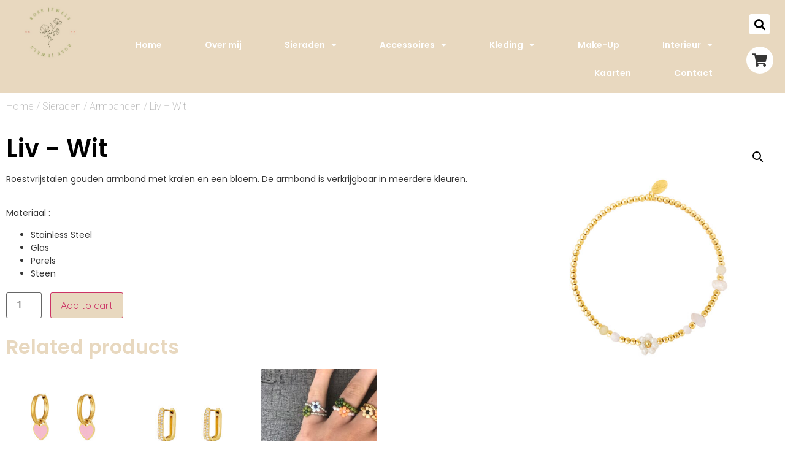

--- FILE ---
content_type: text/html; charset=UTF-8
request_url: https://rosejewelsofficial.nl/product/liv-wit/
body_size: 15804
content:
<!doctype html>
<html lang="nl-NL">
<head>
<meta charset="UTF-8">
<meta name="viewport" content="width=device-width, initial-scale=1">
<link rel="profile" href="https://gmpg.org/xfn/11">
<title>Liv &#8211; Wit &#8211; Rose Jewels Official</title>
<meta name='robots' content='max-image-preview:large' />
<style>img:is([sizes="auto" i], [sizes^="auto," i]) { contain-intrinsic-size: 3000px 1500px }</style>
<link rel="alternate" type="application/rss+xml" title="Rose Jewels Official &raquo; feed" href="https://rosejewelsofficial.nl/feed/" />
<link rel="alternate" type="application/rss+xml" title="Rose Jewels Official &raquo; reacties feed" href="https://rosejewelsofficial.nl/comments/feed/" />
<link rel="alternate" type="application/rss+xml" title="Rose Jewels Official &raquo; Liv &#8211; Wit reacties feed" href="https://rosejewelsofficial.nl/product/liv-wit/feed/" />
<script>
window._wpemojiSettings = {"baseUrl":"https:\/\/s.w.org\/images\/core\/emoji\/15.0.3\/72x72\/","ext":".png","svgUrl":"https:\/\/s.w.org\/images\/core\/emoji\/15.0.3\/svg\/","svgExt":".svg","source":{"concatemoji":"https:\/\/rosejewelsofficial.nl\/wp-includes\/js\/wp-emoji-release.min.js?ver=6.7.2"}};
/*! This file is auto-generated */
!function(i,n){var o,s,e;function c(e){try{var t={supportTests:e,timestamp:(new Date).valueOf()};sessionStorage.setItem(o,JSON.stringify(t))}catch(e){}}function p(e,t,n){e.clearRect(0,0,e.canvas.width,e.canvas.height),e.fillText(t,0,0);var t=new Uint32Array(e.getImageData(0,0,e.canvas.width,e.canvas.height).data),r=(e.clearRect(0,0,e.canvas.width,e.canvas.height),e.fillText(n,0,0),new Uint32Array(e.getImageData(0,0,e.canvas.width,e.canvas.height).data));return t.every(function(e,t){return e===r[t]})}function u(e,t,n){switch(t){case"flag":return n(e,"\ud83c\udff3\ufe0f\u200d\u26a7\ufe0f","\ud83c\udff3\ufe0f\u200b\u26a7\ufe0f")?!1:!n(e,"\ud83c\uddfa\ud83c\uddf3","\ud83c\uddfa\u200b\ud83c\uddf3")&&!n(e,"\ud83c\udff4\udb40\udc67\udb40\udc62\udb40\udc65\udb40\udc6e\udb40\udc67\udb40\udc7f","\ud83c\udff4\u200b\udb40\udc67\u200b\udb40\udc62\u200b\udb40\udc65\u200b\udb40\udc6e\u200b\udb40\udc67\u200b\udb40\udc7f");case"emoji":return!n(e,"\ud83d\udc26\u200d\u2b1b","\ud83d\udc26\u200b\u2b1b")}return!1}function f(e,t,n){var r="undefined"!=typeof WorkerGlobalScope&&self instanceof WorkerGlobalScope?new OffscreenCanvas(300,150):i.createElement("canvas"),a=r.getContext("2d",{willReadFrequently:!0}),o=(a.textBaseline="top",a.font="600 32px Arial",{});return e.forEach(function(e){o[e]=t(a,e,n)}),o}function t(e){var t=i.createElement("script");t.src=e,t.defer=!0,i.head.appendChild(t)}"undefined"!=typeof Promise&&(o="wpEmojiSettingsSupports",s=["flag","emoji"],n.supports={everything:!0,everythingExceptFlag:!0},e=new Promise(function(e){i.addEventListener("DOMContentLoaded",e,{once:!0})}),new Promise(function(t){var n=function(){try{var e=JSON.parse(sessionStorage.getItem(o));if("object"==typeof e&&"number"==typeof e.timestamp&&(new Date).valueOf()<e.timestamp+604800&&"object"==typeof e.supportTests)return e.supportTests}catch(e){}return null}();if(!n){if("undefined"!=typeof Worker&&"undefined"!=typeof OffscreenCanvas&&"undefined"!=typeof URL&&URL.createObjectURL&&"undefined"!=typeof Blob)try{var e="postMessage("+f.toString()+"("+[JSON.stringify(s),u.toString(),p.toString()].join(",")+"));",r=new Blob([e],{type:"text/javascript"}),a=new Worker(URL.createObjectURL(r),{name:"wpTestEmojiSupports"});return void(a.onmessage=function(e){c(n=e.data),a.terminate(),t(n)})}catch(e){}c(n=f(s,u,p))}t(n)}).then(function(e){for(var t in e)n.supports[t]=e[t],n.supports.everything=n.supports.everything&&n.supports[t],"flag"!==t&&(n.supports.everythingExceptFlag=n.supports.everythingExceptFlag&&n.supports[t]);n.supports.everythingExceptFlag=n.supports.everythingExceptFlag&&!n.supports.flag,n.DOMReady=!1,n.readyCallback=function(){n.DOMReady=!0}}).then(function(){return e}).then(function(){var e;n.supports.everything||(n.readyCallback(),(e=n.source||{}).concatemoji?t(e.concatemoji):e.wpemoji&&e.twemoji&&(t(e.twemoji),t(e.wpemoji)))}))}((window,document),window._wpemojiSettings);
</script>
<style id='wp-emoji-styles-inline-css'>
img.wp-smiley, img.emoji {
display: inline !important;
border: none !important;
box-shadow: none !important;
height: 1em !important;
width: 1em !important;
margin: 0 0.07em !important;
vertical-align: -0.1em !important;
background: none !important;
padding: 0 !important;
}
</style>
<!-- <link rel='stylesheet' id='wp-block-library-css' href='https://rosejewelsofficial.nl/wp-includes/css/dist/block-library/style.min.css?ver=6.7.2' media='all' /> -->
<link rel="stylesheet" type="text/css" href="//rosejewelsofficial.nl/wp-content/cache/wpfc-minified/k24mrvf5/bpv1z.css" media="all"/>
<style id='classic-theme-styles-inline-css'>
/*! This file is auto-generated */
.wp-block-button__link{color:#fff;background-color:#32373c;border-radius:9999px;box-shadow:none;text-decoration:none;padding:calc(.667em + 2px) calc(1.333em + 2px);font-size:1.125em}.wp-block-file__button{background:#32373c;color:#fff;text-decoration:none}
</style>
<style id='global-styles-inline-css'>
:root{--wp--preset--aspect-ratio--square: 1;--wp--preset--aspect-ratio--4-3: 4/3;--wp--preset--aspect-ratio--3-4: 3/4;--wp--preset--aspect-ratio--3-2: 3/2;--wp--preset--aspect-ratio--2-3: 2/3;--wp--preset--aspect-ratio--16-9: 16/9;--wp--preset--aspect-ratio--9-16: 9/16;--wp--preset--color--black: #000000;--wp--preset--color--cyan-bluish-gray: #abb8c3;--wp--preset--color--white: #ffffff;--wp--preset--color--pale-pink: #f78da7;--wp--preset--color--vivid-red: #cf2e2e;--wp--preset--color--luminous-vivid-orange: #ff6900;--wp--preset--color--luminous-vivid-amber: #fcb900;--wp--preset--color--light-green-cyan: #7bdcb5;--wp--preset--color--vivid-green-cyan: #00d084;--wp--preset--color--pale-cyan-blue: #8ed1fc;--wp--preset--color--vivid-cyan-blue: #0693e3;--wp--preset--color--vivid-purple: #9b51e0;--wp--preset--gradient--vivid-cyan-blue-to-vivid-purple: linear-gradient(135deg,rgba(6,147,227,1) 0%,rgb(155,81,224) 100%);--wp--preset--gradient--light-green-cyan-to-vivid-green-cyan: linear-gradient(135deg,rgb(122,220,180) 0%,rgb(0,208,130) 100%);--wp--preset--gradient--luminous-vivid-amber-to-luminous-vivid-orange: linear-gradient(135deg,rgba(252,185,0,1) 0%,rgba(255,105,0,1) 100%);--wp--preset--gradient--luminous-vivid-orange-to-vivid-red: linear-gradient(135deg,rgba(255,105,0,1) 0%,rgb(207,46,46) 100%);--wp--preset--gradient--very-light-gray-to-cyan-bluish-gray: linear-gradient(135deg,rgb(238,238,238) 0%,rgb(169,184,195) 100%);--wp--preset--gradient--cool-to-warm-spectrum: linear-gradient(135deg,rgb(74,234,220) 0%,rgb(151,120,209) 20%,rgb(207,42,186) 40%,rgb(238,44,130) 60%,rgb(251,105,98) 80%,rgb(254,248,76) 100%);--wp--preset--gradient--blush-light-purple: linear-gradient(135deg,rgb(255,206,236) 0%,rgb(152,150,240) 100%);--wp--preset--gradient--blush-bordeaux: linear-gradient(135deg,rgb(254,205,165) 0%,rgb(254,45,45) 50%,rgb(107,0,62) 100%);--wp--preset--gradient--luminous-dusk: linear-gradient(135deg,rgb(255,203,112) 0%,rgb(199,81,192) 50%,rgb(65,88,208) 100%);--wp--preset--gradient--pale-ocean: linear-gradient(135deg,rgb(255,245,203) 0%,rgb(182,227,212) 50%,rgb(51,167,181) 100%);--wp--preset--gradient--electric-grass: linear-gradient(135deg,rgb(202,248,128) 0%,rgb(113,206,126) 100%);--wp--preset--gradient--midnight: linear-gradient(135deg,rgb(2,3,129) 0%,rgb(40,116,252) 100%);--wp--preset--font-size--small: 13px;--wp--preset--font-size--medium: 20px;--wp--preset--font-size--large: 36px;--wp--preset--font-size--x-large: 42px;--wp--preset--spacing--20: 0.44rem;--wp--preset--spacing--30: 0.67rem;--wp--preset--spacing--40: 1rem;--wp--preset--spacing--50: 1.5rem;--wp--preset--spacing--60: 2.25rem;--wp--preset--spacing--70: 3.38rem;--wp--preset--spacing--80: 5.06rem;--wp--preset--shadow--natural: 6px 6px 9px rgba(0, 0, 0, 0.2);--wp--preset--shadow--deep: 12px 12px 50px rgba(0, 0, 0, 0.4);--wp--preset--shadow--sharp: 6px 6px 0px rgba(0, 0, 0, 0.2);--wp--preset--shadow--outlined: 6px 6px 0px -3px rgba(255, 255, 255, 1), 6px 6px rgba(0, 0, 0, 1);--wp--preset--shadow--crisp: 6px 6px 0px rgba(0, 0, 0, 1);}:where(.is-layout-flex){gap: 0.5em;}:where(.is-layout-grid){gap: 0.5em;}body .is-layout-flex{display: flex;}.is-layout-flex{flex-wrap: wrap;align-items: center;}.is-layout-flex > :is(*, div){margin: 0;}body .is-layout-grid{display: grid;}.is-layout-grid > :is(*, div){margin: 0;}:where(.wp-block-columns.is-layout-flex){gap: 2em;}:where(.wp-block-columns.is-layout-grid){gap: 2em;}:where(.wp-block-post-template.is-layout-flex){gap: 1.25em;}:where(.wp-block-post-template.is-layout-grid){gap: 1.25em;}.has-black-color{color: var(--wp--preset--color--black) !important;}.has-cyan-bluish-gray-color{color: var(--wp--preset--color--cyan-bluish-gray) !important;}.has-white-color{color: var(--wp--preset--color--white) !important;}.has-pale-pink-color{color: var(--wp--preset--color--pale-pink) !important;}.has-vivid-red-color{color: var(--wp--preset--color--vivid-red) !important;}.has-luminous-vivid-orange-color{color: var(--wp--preset--color--luminous-vivid-orange) !important;}.has-luminous-vivid-amber-color{color: var(--wp--preset--color--luminous-vivid-amber) !important;}.has-light-green-cyan-color{color: var(--wp--preset--color--light-green-cyan) !important;}.has-vivid-green-cyan-color{color: var(--wp--preset--color--vivid-green-cyan) !important;}.has-pale-cyan-blue-color{color: var(--wp--preset--color--pale-cyan-blue) !important;}.has-vivid-cyan-blue-color{color: var(--wp--preset--color--vivid-cyan-blue) !important;}.has-vivid-purple-color{color: var(--wp--preset--color--vivid-purple) !important;}.has-black-background-color{background-color: var(--wp--preset--color--black) !important;}.has-cyan-bluish-gray-background-color{background-color: var(--wp--preset--color--cyan-bluish-gray) !important;}.has-white-background-color{background-color: var(--wp--preset--color--white) !important;}.has-pale-pink-background-color{background-color: var(--wp--preset--color--pale-pink) !important;}.has-vivid-red-background-color{background-color: var(--wp--preset--color--vivid-red) !important;}.has-luminous-vivid-orange-background-color{background-color: var(--wp--preset--color--luminous-vivid-orange) !important;}.has-luminous-vivid-amber-background-color{background-color: var(--wp--preset--color--luminous-vivid-amber) !important;}.has-light-green-cyan-background-color{background-color: var(--wp--preset--color--light-green-cyan) !important;}.has-vivid-green-cyan-background-color{background-color: var(--wp--preset--color--vivid-green-cyan) !important;}.has-pale-cyan-blue-background-color{background-color: var(--wp--preset--color--pale-cyan-blue) !important;}.has-vivid-cyan-blue-background-color{background-color: var(--wp--preset--color--vivid-cyan-blue) !important;}.has-vivid-purple-background-color{background-color: var(--wp--preset--color--vivid-purple) !important;}.has-black-border-color{border-color: var(--wp--preset--color--black) !important;}.has-cyan-bluish-gray-border-color{border-color: var(--wp--preset--color--cyan-bluish-gray) !important;}.has-white-border-color{border-color: var(--wp--preset--color--white) !important;}.has-pale-pink-border-color{border-color: var(--wp--preset--color--pale-pink) !important;}.has-vivid-red-border-color{border-color: var(--wp--preset--color--vivid-red) !important;}.has-luminous-vivid-orange-border-color{border-color: var(--wp--preset--color--luminous-vivid-orange) !important;}.has-luminous-vivid-amber-border-color{border-color: var(--wp--preset--color--luminous-vivid-amber) !important;}.has-light-green-cyan-border-color{border-color: var(--wp--preset--color--light-green-cyan) !important;}.has-vivid-green-cyan-border-color{border-color: var(--wp--preset--color--vivid-green-cyan) !important;}.has-pale-cyan-blue-border-color{border-color: var(--wp--preset--color--pale-cyan-blue) !important;}.has-vivid-cyan-blue-border-color{border-color: var(--wp--preset--color--vivid-cyan-blue) !important;}.has-vivid-purple-border-color{border-color: var(--wp--preset--color--vivid-purple) !important;}.has-vivid-cyan-blue-to-vivid-purple-gradient-background{background: var(--wp--preset--gradient--vivid-cyan-blue-to-vivid-purple) !important;}.has-light-green-cyan-to-vivid-green-cyan-gradient-background{background: var(--wp--preset--gradient--light-green-cyan-to-vivid-green-cyan) !important;}.has-luminous-vivid-amber-to-luminous-vivid-orange-gradient-background{background: var(--wp--preset--gradient--luminous-vivid-amber-to-luminous-vivid-orange) !important;}.has-luminous-vivid-orange-to-vivid-red-gradient-background{background: var(--wp--preset--gradient--luminous-vivid-orange-to-vivid-red) !important;}.has-very-light-gray-to-cyan-bluish-gray-gradient-background{background: var(--wp--preset--gradient--very-light-gray-to-cyan-bluish-gray) !important;}.has-cool-to-warm-spectrum-gradient-background{background: var(--wp--preset--gradient--cool-to-warm-spectrum) !important;}.has-blush-light-purple-gradient-background{background: var(--wp--preset--gradient--blush-light-purple) !important;}.has-blush-bordeaux-gradient-background{background: var(--wp--preset--gradient--blush-bordeaux) !important;}.has-luminous-dusk-gradient-background{background: var(--wp--preset--gradient--luminous-dusk) !important;}.has-pale-ocean-gradient-background{background: var(--wp--preset--gradient--pale-ocean) !important;}.has-electric-grass-gradient-background{background: var(--wp--preset--gradient--electric-grass) !important;}.has-midnight-gradient-background{background: var(--wp--preset--gradient--midnight) !important;}.has-small-font-size{font-size: var(--wp--preset--font-size--small) !important;}.has-medium-font-size{font-size: var(--wp--preset--font-size--medium) !important;}.has-large-font-size{font-size: var(--wp--preset--font-size--large) !important;}.has-x-large-font-size{font-size: var(--wp--preset--font-size--x-large) !important;}
:where(.wp-block-post-template.is-layout-flex){gap: 1.25em;}:where(.wp-block-post-template.is-layout-grid){gap: 1.25em;}
:where(.wp-block-columns.is-layout-flex){gap: 2em;}:where(.wp-block-columns.is-layout-grid){gap: 2em;}
:root :where(.wp-block-pullquote){font-size: 1.5em;line-height: 1.6;}
</style>
<!-- <link rel='stylesheet' id='photoswipe-css' href='https://rosejewelsofficial.nl/wp-content/plugins/woocommerce/assets/css/photoswipe/photoswipe.min.css?ver=8.4.0' media='all' /> -->
<!-- <link rel='stylesheet' id='photoswipe-default-skin-css' href='https://rosejewelsofficial.nl/wp-content/plugins/woocommerce/assets/css/photoswipe/default-skin/default-skin.min.css?ver=8.4.0' media='all' /> -->
<!-- <link rel='stylesheet' id='woocommerce-layout-css' href='https://rosejewelsofficial.nl/wp-content/plugins/woocommerce/assets/css/woocommerce-layout.css?ver=8.4.0' media='all' /> -->
<link rel="stylesheet" type="text/css" href="//rosejewelsofficial.nl/wp-content/cache/wpfc-minified/kalqclnh/bpv1z.css" media="all"/>
<!-- <link rel='stylesheet' id='woocommerce-smallscreen-css' href='https://rosejewelsofficial.nl/wp-content/plugins/woocommerce/assets/css/woocommerce-smallscreen.css?ver=8.4.0' media='only screen and (max-width: 768px)' /> -->
<link rel="stylesheet" type="text/css" href="//rosejewelsofficial.nl/wp-content/cache/wpfc-minified/14560ajo/bptuo.css" media="only screen and (max-width: 768px)"/>
<!-- <link rel='stylesheet' id='woocommerce-general-css' href='https://rosejewelsofficial.nl/wp-content/plugins/woocommerce/assets/css/woocommerce.css?ver=8.4.0' media='all' /> -->
<link rel="stylesheet" type="text/css" href="//rosejewelsofficial.nl/wp-content/cache/wpfc-minified/zvgxq44/bptuo.css" media="all"/>
<style id='woocommerce-inline-inline-css'>
.woocommerce form .form-row .required { visibility: visible; }
</style>
<!-- <link rel='stylesheet' id='hello-elementor-css' href='https://rosejewelsofficial.nl/wp-content/themes/hello-elementor/style.min.css?ver=2.6.1' media='all' /> -->
<!-- <link rel='stylesheet' id='hello-elementor-theme-style-css' href='https://rosejewelsofficial.nl/wp-content/themes/hello-elementor/theme.min.css?ver=2.6.1' media='all' /> -->
<!-- <link rel='stylesheet' id='elementor-icons-css' href='https://rosejewelsofficial.nl/wp-content/plugins/elementor/assets/lib/eicons/css/elementor-icons.min.css?ver=5.25.0' media='all' /> -->
<!-- <link rel='stylesheet' id='elementor-frontend-css' href='https://rosejewelsofficial.nl/wp-content/plugins/elementor/assets/css/frontend.min.css?ver=3.18.3' media='all' /> -->
<!-- <link rel='stylesheet' id='swiper-css' href='https://rosejewelsofficial.nl/wp-content/plugins/elementor/assets/lib/swiper/css/swiper.min.css?ver=5.3.6' media='all' /> -->
<link rel="stylesheet" type="text/css" href="//rosejewelsofficial.nl/wp-content/cache/wpfc-minified/2paenpbo/bptuo.css" media="all"/>
<link rel='stylesheet' id='elementor-post-56-css' href='https://rosejewelsofficial.nl/wp-content/uploads/elementor/css/post-56.css?ver=1704629775' media='all' />
<!-- <link rel='stylesheet' id='elementor-pro-css' href='https://rosejewelsofficial.nl/wp-content/plugins/elementor-pro/assets/css/frontend.min.css?ver=3.7.7' media='all' /> -->
<!-- <link rel='stylesheet' id='elementor-global-css' href='https://rosejewelsofficial.nl/wp-content/uploads/elementor/css/global.css?ver=1704629775' media='all' /> -->
<link rel="stylesheet" type="text/css" href="//rosejewelsofficial.nl/wp-content/cache/wpfc-minified/mk7jjxfk/bptuo.css" media="all"/>
<link rel='stylesheet' id='elementor-post-165-css' href='https://rosejewelsofficial.nl/wp-content/uploads/elementor/css/post-165.css?ver=1705487551' media='all' />
<link rel='stylesheet' id='elementor-post-161-css' href='https://rosejewelsofficial.nl/wp-content/uploads/elementor/css/post-161.css?ver=1704629775' media='all' />
<link rel='stylesheet' id='elementor-post-384-css' href='https://rosejewelsofficial.nl/wp-content/uploads/elementor/css/post-384.css?ver=1704630612' media='all' />
<link rel='stylesheet' id='google-fonts-1-css' href='https://fonts.googleapis.com/css?family=Poppins%3A100%2C100italic%2C200%2C200italic%2C300%2C300italic%2C400%2C400italic%2C500%2C500italic%2C600%2C600italic%2C700%2C700italic%2C800%2C800italic%2C900%2C900italic%7CRoboto+Slab%3A100%2C100italic%2C200%2C200italic%2C300%2C300italic%2C400%2C400italic%2C500%2C500italic%2C600%2C600italic%2C700%2C700italic%2C800%2C800italic%2C900%2C900italic%7CRoboto%3A100%2C100italic%2C200%2C200italic%2C300%2C300italic%2C400%2C400italic%2C500%2C500italic%2C600%2C600italic%2C700%2C700italic%2C800%2C800italic%2C900%2C900italic%7CMontserrat%3A100%2C100italic%2C200%2C200italic%2C300%2C300italic%2C400%2C400italic%2C500%2C500italic%2C600%2C600italic%2C700%2C700italic%2C800%2C800italic%2C900%2C900italic%7CQuicksand%3A100%2C100italic%2C200%2C200italic%2C300%2C300italic%2C400%2C400italic%2C500%2C500italic%2C600%2C600italic%2C700%2C700italic%2C800%2C800italic%2C900%2C900italic&#038;display=auto&#038;ver=6.7.2' media='all' />
<!-- <link rel='stylesheet' id='elementor-icons-shared-0-css' href='https://rosejewelsofficial.nl/wp-content/plugins/elementor/assets/lib/font-awesome/css/fontawesome.min.css?ver=5.15.3' media='all' /> -->
<!-- <link rel='stylesheet' id='elementor-icons-fa-solid-css' href='https://rosejewelsofficial.nl/wp-content/plugins/elementor/assets/lib/font-awesome/css/solid.min.css?ver=5.15.3' media='all' /> -->
<!-- <link rel='stylesheet' id='elementor-icons-fa-brands-css' href='https://rosejewelsofficial.nl/wp-content/plugins/elementor/assets/lib/font-awesome/css/brands.min.css?ver=5.15.3' media='all' /> -->
<link rel="stylesheet" type="text/css" href="//rosejewelsofficial.nl/wp-content/cache/wpfc-minified/8bkhf8l8/bput6.css" media="all"/>
<link rel="preconnect" href="https://fonts.gstatic.com/" crossorigin><!--n2css--><script src='//rosejewelsofficial.nl/wp-content/cache/wpfc-minified/797mxcme/bptuo.js' type="text/javascript"></script>
<!-- <script src="https://rosejewelsofficial.nl/wp-includes/js/jquery/jquery.min.js?ver=3.7.1" id="jquery-core-js"></script> -->
<!-- <script src="https://rosejewelsofficial.nl/wp-includes/js/jquery/jquery-migrate.min.js?ver=3.4.1" id="jquery-migrate-js"></script> -->
<!-- <script src="https://rosejewelsofficial.nl/wp-content/plugins/woocommerce/assets/js/jquery-blockui/jquery.blockUI.min.js?ver=2.7.0-wc.8.4.0" id="jquery-blockui-js" defer data-wp-strategy="defer"></script> -->
<script id="wc-add-to-cart-js-extra">
var wc_add_to_cart_params = {"ajax_url":"\/wp-admin\/admin-ajax.php","wc_ajax_url":"\/?wc-ajax=%%endpoint%%&elementor_page_id=1020","i18n_view_cart":"View cart","cart_url":"https:\/\/rosejewelsofficial.nl\/winkelwagen\/","is_cart":"","cart_redirect_after_add":"no"};
</script>
<script src='//rosejewelsofficial.nl/wp-content/cache/wpfc-minified/l1i64gmh/bpv1z.js' type="text/javascript"></script>
<!-- <script src="https://rosejewelsofficial.nl/wp-content/plugins/woocommerce/assets/js/frontend/add-to-cart.min.js?ver=8.4.0" id="wc-add-to-cart-js" defer data-wp-strategy="defer"></script> -->
<!-- <script src="https://rosejewelsofficial.nl/wp-content/plugins/woocommerce/assets/js/zoom/jquery.zoom.min.js?ver=1.7.21-wc.8.4.0" id="zoom-js" defer data-wp-strategy="defer"></script> -->
<!-- <script src="https://rosejewelsofficial.nl/wp-content/plugins/woocommerce/assets/js/flexslider/jquery.flexslider.min.js?ver=2.7.2-wc.8.4.0" id="flexslider-js" defer data-wp-strategy="defer"></script> -->
<!-- <script src="https://rosejewelsofficial.nl/wp-content/plugins/woocommerce/assets/js/photoswipe/photoswipe.min.js?ver=4.1.1-wc.8.4.0" id="photoswipe-js" defer data-wp-strategy="defer"></script> -->
<!-- <script src="https://rosejewelsofficial.nl/wp-content/plugins/woocommerce/assets/js/photoswipe/photoswipe-ui-default.min.js?ver=4.1.1-wc.8.4.0" id="photoswipe-ui-default-js" defer data-wp-strategy="defer"></script> -->
<script id="wc-single-product-js-extra">
var wc_single_product_params = {"i18n_required_rating_text":"Please select a rating","review_rating_required":"yes","flexslider":{"rtl":false,"animation":"slide","smoothHeight":true,"directionNav":false,"controlNav":"thumbnails","slideshow":false,"animationSpeed":500,"animationLoop":false,"allowOneSlide":false},"zoom_enabled":"1","zoom_options":[],"photoswipe_enabled":"1","photoswipe_options":{"shareEl":false,"closeOnScroll":false,"history":false,"hideAnimationDuration":0,"showAnimationDuration":0},"flexslider_enabled":"1"};
</script>
<script src='//rosejewelsofficial.nl/wp-content/cache/wpfc-minified/kmb0en68/bpv1z.js' type="text/javascript"></script>
<!-- <script src="https://rosejewelsofficial.nl/wp-content/plugins/woocommerce/assets/js/frontend/single-product.min.js?ver=8.4.0" id="wc-single-product-js" defer data-wp-strategy="defer"></script> -->
<!-- <script src="https://rosejewelsofficial.nl/wp-content/plugins/woocommerce/assets/js/js-cookie/js.cookie.min.js?ver=2.1.4-wc.8.4.0" id="js-cookie-js" defer data-wp-strategy="defer"></script> -->
<script id="woocommerce-js-extra">
var woocommerce_params = {"ajax_url":"\/wp-admin\/admin-ajax.php","wc_ajax_url":"\/?wc-ajax=%%endpoint%%&elementor_page_id=1020"};
</script>
<script src='//rosejewelsofficial.nl/wp-content/cache/wpfc-minified/6l6qxsqv/bptuo.js' type="text/javascript"></script>
<!-- <script src="https://rosejewelsofficial.nl/wp-content/plugins/woocommerce/assets/js/frontend/woocommerce.min.js?ver=8.4.0" id="woocommerce-js" defer data-wp-strategy="defer"></script> -->
<link rel="https://api.w.org/" href="https://rosejewelsofficial.nl/wp-json/" /><link rel="alternate" title="JSON" type="application/json" href="https://rosejewelsofficial.nl/wp-json/wp/v2/product/1020" /><link rel="EditURI" type="application/rsd+xml" title="RSD" href="https://rosejewelsofficial.nl/xmlrpc.php?rsd" />
<meta name="generator" content="WordPress 6.7.2" />
<meta name="generator" content="WooCommerce 8.4.0" />
<link rel="canonical" href="https://rosejewelsofficial.nl/product/liv-wit/" />
<link rel='shortlink' href='https://rosejewelsofficial.nl/?p=1020' />
<link rel="alternate" title="oEmbed (JSON)" type="application/json+oembed" href="https://rosejewelsofficial.nl/wp-json/oembed/1.0/embed?url=https%3A%2F%2Frosejewelsofficial.nl%2Fproduct%2Fliv-wit%2F" />
<link rel="alternate" title="oEmbed (XML)" type="text/xml+oembed" href="https://rosejewelsofficial.nl/wp-json/oembed/1.0/embed?url=https%3A%2F%2Frosejewelsofficial.nl%2Fproduct%2Fliv-wit%2F&#038;format=xml" />
<noscript><style>.woocommerce-product-gallery{ opacity: 1 !important; }</style></noscript>
<meta name="generator" content="Elementor 3.18.3; features: e_dom_optimization, e_optimized_assets_loading, additional_custom_breakpoints, block_editor_assets_optimize, e_image_loading_optimization; settings: css_print_method-external, google_font-enabled, font_display-auto">
<link rel="icon" href="https://rosejewelsofficial.nl/wp-content/uploads/2021/07/IMG-8600-100x100.jpg" sizes="32x32" />
<link rel="icon" href="https://rosejewelsofficial.nl/wp-content/uploads/2021/07/IMG-8600-300x300.jpg" sizes="192x192" />
<link rel="apple-touch-icon" href="https://rosejewelsofficial.nl/wp-content/uploads/2021/07/IMG-8600-300x300.jpg" />
<meta name="msapplication-TileImage" content="https://rosejewelsofficial.nl/wp-content/uploads/2021/07/IMG-8600-300x300.jpg" />
</head>
<body class="product-template-default single single-product postid-1020 theme-hello-elementor woocommerce woocommerce-page woocommerce-no-js elementor-default elementor-template-full-width elementor-kit-56 elementor-page-384">
<a class="skip-link screen-reader-text" href="#content">
Ga naar de inhoud</a>
<div data-elementor-type="header" data-elementor-id="165" class="elementor elementor-165 elementor-location-header">
<section class="elementor-section elementor-top-section elementor-element elementor-element-e9859a2 elementor-hidden-desktop elementor-hidden-tablet elementor-section-boxed elementor-section-height-default elementor-section-height-default" data-id="e9859a2" data-element_type="section" data-settings="{&quot;background_background&quot;:&quot;classic&quot;}">
<div class="elementor-container elementor-column-gap-default">
<div class="elementor-column elementor-col-25 elementor-top-column elementor-element elementor-element-8707052" data-id="8707052" data-element_type="column">
<div class="elementor-widget-wrap elementor-element-populated">
<div class="elementor-element elementor-element-1b15cff elementor-widget elementor-widget-image" data-id="1b15cff" data-element_type="widget" data-widget_type="image.default">
<div class="elementor-widget-container">
<a href="https://rosejewelsofficial.nl/home/">
<img width="602" height="359" src="https://rosejewelsofficial.nl/wp-content/uploads/2021/07/IMG-8600.jpg" class="attachment-large size-large wp-image-167" alt="" srcset="https://rosejewelsofficial.nl/wp-content/uploads/2021/07/IMG-8600.jpg 602w, https://rosejewelsofficial.nl/wp-content/uploads/2021/07/IMG-8600-300x179.jpg 300w, https://rosejewelsofficial.nl/wp-content/uploads/2021/07/IMG-8600-600x358.jpg 600w" sizes="(max-width: 602px) 100vw, 602px" />								</a>
</div>
</div>
</div>
</div>
<div class="elementor-column elementor-col-25 elementor-top-column elementor-element elementor-element-489ba24" data-id="489ba24" data-element_type="column">
<div class="elementor-widget-wrap elementor-element-populated">
<div class="elementor-element elementor-element-6187683 elementor-nav-menu__align-left elementor-nav-menu--dropdown-tablet elementor-nav-menu__text-align-aside elementor-nav-menu--toggle elementor-nav-menu--burger elementor-widget elementor-widget-nav-menu" data-id="6187683" data-element_type="widget" data-settings="{&quot;layout&quot;:&quot;horizontal&quot;,&quot;submenu_icon&quot;:{&quot;value&quot;:&quot;&lt;i class=\&quot;fas fa-caret-down\&quot;&gt;&lt;\/i&gt;&quot;,&quot;library&quot;:&quot;fa-solid&quot;},&quot;toggle&quot;:&quot;burger&quot;}" data-widget_type="nav-menu.default">
<div class="elementor-widget-container">
<nav migration_allowed="1" migrated="0" role="navigation" class="elementor-nav-menu--main elementor-nav-menu__container elementor-nav-menu--layout-horizontal e--pointer-framed e--animation-fade">
<ul id="menu-1-6187683" class="elementor-nav-menu"><li class="menu-item menu-item-type-post_type menu-item-object-page menu-item-home menu-item-324"><a href="https://rosejewelsofficial.nl/" class="elementor-item">Home</a></li>
<li class="menu-item menu-item-type-post_type menu-item-object-page menu-item-343"><a href="https://rosejewelsofficial.nl/over-mij/" class="elementor-item">Over mij</a></li>
<li class="menu-item menu-item-type-post_type menu-item-object-page menu-item-has-children menu-item-315"><a href="https://rosejewelsofficial.nl/sieraden/" class="elementor-item">Sieraden</a>
<ul class="sub-menu elementor-nav-menu--dropdown">
<li class="menu-item menu-item-type-post_type menu-item-object-page menu-item-317"><a href="https://rosejewelsofficial.nl/ringen/" class="elementor-sub-item">Ringen</a></li>
<li class="menu-item menu-item-type-post_type menu-item-object-page menu-item-318"><a href="https://rosejewelsofficial.nl/oorbellen/" class="elementor-sub-item">Oorbellen</a></li>
<li class="menu-item menu-item-type-post_type menu-item-object-page menu-item-319"><a href="https://rosejewelsofficial.nl/kettingen/" class="elementor-sub-item">Kettingen</a></li>
<li class="menu-item menu-item-type-post_type menu-item-object-page menu-item-320"><a href="https://rosejewelsofficial.nl/enkelbanden/" class="elementor-sub-item">Enkelbanden</a></li>
<li class="menu-item menu-item-type-post_type menu-item-object-page menu-item-321"><a href="https://rosejewelsofficial.nl/armbanden/" class="elementor-sub-item">Armbanden</a></li>
<li class="menu-item menu-item-type-post_type menu-item-object-page menu-item-505"><a href="https://rosejewelsofficial.nl/armbanden-copy/" class="elementor-sub-item">Bedels</a></li>
</ul>
</li>
<li class="menu-item menu-item-type-custom menu-item-object-custom menu-item-has-children menu-item-855"><a href="#" class="elementor-item elementor-item-anchor">Accessoires</a>
<ul class="sub-menu elementor-nav-menu--dropdown">
<li class="menu-item menu-item-type-post_type menu-item-object-page menu-item-316"><a href="https://rosejewelsofficial.nl/tassen/" class="elementor-sub-item">Tassen</a></li>
<li class="menu-item menu-item-type-post_type menu-item-object-page menu-item-854"><a href="https://rosejewelsofficial.nl/hairclips/" class="elementor-sub-item">Haarclips</a></li>
<li class="menu-item menu-item-type-post_type menu-item-object-page menu-item-1475"><a href="https://rosejewelsofficial.nl/armbanden-copy-copy-copy/" class="elementor-sub-item">Portemonnees</a></li>
<li class="menu-item menu-item-type-post_type menu-item-object-page menu-item-3382"><a href="https://rosejewelsofficial.nl/riemen-copy/" class="elementor-sub-item">Zonnebrillen</a></li>
</ul>
</li>
<li class="menu-item menu-item-type-custom menu-item-object-custom menu-item-has-children menu-item-1185"><a href="#" class="elementor-item elementor-item-anchor">Kleding</a>
<ul class="sub-menu elementor-nav-menu--dropdown">
<li class="menu-item menu-item-type-post_type menu-item-object-page menu-item-1184"><a href="https://rosejewelsofficial.nl/tassen-copy/" class="elementor-sub-item">Jurken</a></li>
<li class="menu-item menu-item-type-post_type menu-item-object-page menu-item-1183"><a href="https://rosejewelsofficial.nl/truien-vesten/" class="elementor-sub-item">Truien/vesten</a></li>
<li class="menu-item menu-item-type-post_type menu-item-object-page menu-item-1182"><a href="https://rosejewelsofficial.nl/broeken/" class="elementor-sub-item">Broeken</a></li>
<li class="menu-item menu-item-type-post_type menu-item-object-page menu-item-1181"><a href="https://rosejewelsofficial.nl/riemen/" class="elementor-sub-item">Riemen</a></li>
<li class="menu-item menu-item-type-post_type menu-item-object-page menu-item-2961"><a href="https://rosejewelsofficial.nl/bikini/" class="elementor-sub-item">Bikini’s</a></li>
</ul>
</li>
<li class="menu-item menu-item-type-post_type menu-item-object-page menu-item-1469"><a href="https://rosejewelsofficial.nl/armbanden-copy-copy/" class="elementor-item">Make-Up</a></li>
<li class="menu-item menu-item-type-taxonomy menu-item-object-product_cat menu-item-has-children menu-item-7149"><a href="https://rosejewelsofficial.nl/product-categorie/interieur/" class="elementor-item">Interieur</a>
<ul class="sub-menu elementor-nav-menu--dropdown">
<li class="menu-item menu-item-type-taxonomy menu-item-object-product_cat menu-item-7150"><a href="https://rosejewelsofficial.nl/product-categorie/interieur/dekens/" class="elementor-sub-item">Dekens</a></li>
<li class="menu-item menu-item-type-taxonomy menu-item-object-product_cat menu-item-7151"><a href="https://rosejewelsofficial.nl/product-categorie/interieur/kaarsen/" class="elementor-sub-item">Kaarsen</a></li>
<li class="menu-item menu-item-type-taxonomy menu-item-object-product_cat menu-item-7152"><a href="https://rosejewelsofficial.nl/product-categorie/interieur/kussens-slopen/" class="elementor-sub-item">Kussens/slopen</a></li>
</ul>
</li>
<li class="menu-item menu-item-type-post_type menu-item-object-page menu-item-1180"><a href="https://rosejewelsofficial.nl/kaarten/" class="elementor-item">Kaarten</a></li>
<li class="menu-item menu-item-type-post_type menu-item-object-page menu-item-361"><a href="https://rosejewelsofficial.nl/contact/" class="elementor-item">Contact</a></li>
</ul>			</nav>
<div class="elementor-menu-toggle" role="button" tabindex="0" aria-label="Menu toggle" aria-expanded="false">
<i aria-hidden="true" role="presentation" class="elementor-menu-toggle__icon--open eicon-menu-bar"></i><i aria-hidden="true" role="presentation" class="elementor-menu-toggle__icon--close eicon-close"></i>			<span class="elementor-screen-only">Menu</span>
</div>
<nav class="elementor-nav-menu--dropdown elementor-nav-menu__container" role="navigation" aria-hidden="true">
<ul id="menu-2-6187683" class="elementor-nav-menu"><li class="menu-item menu-item-type-post_type menu-item-object-page menu-item-home menu-item-324"><a href="https://rosejewelsofficial.nl/" class="elementor-item" tabindex="-1">Home</a></li>
<li class="menu-item menu-item-type-post_type menu-item-object-page menu-item-343"><a href="https://rosejewelsofficial.nl/over-mij/" class="elementor-item" tabindex="-1">Over mij</a></li>
<li class="menu-item menu-item-type-post_type menu-item-object-page menu-item-has-children menu-item-315"><a href="https://rosejewelsofficial.nl/sieraden/" class="elementor-item" tabindex="-1">Sieraden</a>
<ul class="sub-menu elementor-nav-menu--dropdown">
<li class="menu-item menu-item-type-post_type menu-item-object-page menu-item-317"><a href="https://rosejewelsofficial.nl/ringen/" class="elementor-sub-item" tabindex="-1">Ringen</a></li>
<li class="menu-item menu-item-type-post_type menu-item-object-page menu-item-318"><a href="https://rosejewelsofficial.nl/oorbellen/" class="elementor-sub-item" tabindex="-1">Oorbellen</a></li>
<li class="menu-item menu-item-type-post_type menu-item-object-page menu-item-319"><a href="https://rosejewelsofficial.nl/kettingen/" class="elementor-sub-item" tabindex="-1">Kettingen</a></li>
<li class="menu-item menu-item-type-post_type menu-item-object-page menu-item-320"><a href="https://rosejewelsofficial.nl/enkelbanden/" class="elementor-sub-item" tabindex="-1">Enkelbanden</a></li>
<li class="menu-item menu-item-type-post_type menu-item-object-page menu-item-321"><a href="https://rosejewelsofficial.nl/armbanden/" class="elementor-sub-item" tabindex="-1">Armbanden</a></li>
<li class="menu-item menu-item-type-post_type menu-item-object-page menu-item-505"><a href="https://rosejewelsofficial.nl/armbanden-copy/" class="elementor-sub-item" tabindex="-1">Bedels</a></li>
</ul>
</li>
<li class="menu-item menu-item-type-custom menu-item-object-custom menu-item-has-children menu-item-855"><a href="#" class="elementor-item elementor-item-anchor" tabindex="-1">Accessoires</a>
<ul class="sub-menu elementor-nav-menu--dropdown">
<li class="menu-item menu-item-type-post_type menu-item-object-page menu-item-316"><a href="https://rosejewelsofficial.nl/tassen/" class="elementor-sub-item" tabindex="-1">Tassen</a></li>
<li class="menu-item menu-item-type-post_type menu-item-object-page menu-item-854"><a href="https://rosejewelsofficial.nl/hairclips/" class="elementor-sub-item" tabindex="-1">Haarclips</a></li>
<li class="menu-item menu-item-type-post_type menu-item-object-page menu-item-1475"><a href="https://rosejewelsofficial.nl/armbanden-copy-copy-copy/" class="elementor-sub-item" tabindex="-1">Portemonnees</a></li>
<li class="menu-item menu-item-type-post_type menu-item-object-page menu-item-3382"><a href="https://rosejewelsofficial.nl/riemen-copy/" class="elementor-sub-item" tabindex="-1">Zonnebrillen</a></li>
</ul>
</li>
<li class="menu-item menu-item-type-custom menu-item-object-custom menu-item-has-children menu-item-1185"><a href="#" class="elementor-item elementor-item-anchor" tabindex="-1">Kleding</a>
<ul class="sub-menu elementor-nav-menu--dropdown">
<li class="menu-item menu-item-type-post_type menu-item-object-page menu-item-1184"><a href="https://rosejewelsofficial.nl/tassen-copy/" class="elementor-sub-item" tabindex="-1">Jurken</a></li>
<li class="menu-item menu-item-type-post_type menu-item-object-page menu-item-1183"><a href="https://rosejewelsofficial.nl/truien-vesten/" class="elementor-sub-item" tabindex="-1">Truien/vesten</a></li>
<li class="menu-item menu-item-type-post_type menu-item-object-page menu-item-1182"><a href="https://rosejewelsofficial.nl/broeken/" class="elementor-sub-item" tabindex="-1">Broeken</a></li>
<li class="menu-item menu-item-type-post_type menu-item-object-page menu-item-1181"><a href="https://rosejewelsofficial.nl/riemen/" class="elementor-sub-item" tabindex="-1">Riemen</a></li>
<li class="menu-item menu-item-type-post_type menu-item-object-page menu-item-2961"><a href="https://rosejewelsofficial.nl/bikini/" class="elementor-sub-item" tabindex="-1">Bikini’s</a></li>
</ul>
</li>
<li class="menu-item menu-item-type-post_type menu-item-object-page menu-item-1469"><a href="https://rosejewelsofficial.nl/armbanden-copy-copy/" class="elementor-item" tabindex="-1">Make-Up</a></li>
<li class="menu-item menu-item-type-taxonomy menu-item-object-product_cat menu-item-has-children menu-item-7149"><a href="https://rosejewelsofficial.nl/product-categorie/interieur/" class="elementor-item" tabindex="-1">Interieur</a>
<ul class="sub-menu elementor-nav-menu--dropdown">
<li class="menu-item menu-item-type-taxonomy menu-item-object-product_cat menu-item-7150"><a href="https://rosejewelsofficial.nl/product-categorie/interieur/dekens/" class="elementor-sub-item" tabindex="-1">Dekens</a></li>
<li class="menu-item menu-item-type-taxonomy menu-item-object-product_cat menu-item-7151"><a href="https://rosejewelsofficial.nl/product-categorie/interieur/kaarsen/" class="elementor-sub-item" tabindex="-1">Kaarsen</a></li>
<li class="menu-item menu-item-type-taxonomy menu-item-object-product_cat menu-item-7152"><a href="https://rosejewelsofficial.nl/product-categorie/interieur/kussens-slopen/" class="elementor-sub-item" tabindex="-1">Kussens/slopen</a></li>
</ul>
</li>
<li class="menu-item menu-item-type-post_type menu-item-object-page menu-item-1180"><a href="https://rosejewelsofficial.nl/kaarten/" class="elementor-item" tabindex="-1">Kaarten</a></li>
<li class="menu-item menu-item-type-post_type menu-item-object-page menu-item-361"><a href="https://rosejewelsofficial.nl/contact/" class="elementor-item" tabindex="-1">Contact</a></li>
</ul>			</nav>
</div>
</div>
</div>
</div>
<div class="elementor-column elementor-col-25 elementor-top-column elementor-element elementor-element-81003c9" data-id="81003c9" data-element_type="column">
<div class="elementor-widget-wrap elementor-element-populated">
<div class="elementor-element elementor-element-3f91543 elementor-search-form--skin-full_screen elementor-widget elementor-widget-search-form" data-id="3f91543" data-element_type="widget" data-settings="{&quot;skin&quot;:&quot;full_screen&quot;}" data-widget_type="search-form.default">
<div class="elementor-widget-container">
<form class="elementor-search-form" role="search" action="https://rosejewelsofficial.nl" method="get">
<div class="elementor-search-form__toggle">
<i aria-hidden="true" class="fas fa-search"></i>				<span class="elementor-screen-only">Zoeken</span>
</div>
<div class="elementor-search-form__container">
<input placeholder="Search..." class="elementor-search-form__input" type="search" name="s" title="Zoeken" value="">
<div class="dialog-lightbox-close-button dialog-close-button">
<i aria-hidden="true" class="eicon-close"></i>					<span class="elementor-screen-only">Sluiten</span>
</div>
</div>
</form>
</div>
</div>
</div>
</div>
<div class="elementor-column elementor-col-25 elementor-top-column elementor-element elementor-element-73f9f3f" data-id="73f9f3f" data-element_type="column">
<div class="elementor-widget-wrap elementor-element-populated">
<div class="elementor-element elementor-element-2e54484 elementor-view-stacked elementor-shape-circle elementor-widget elementor-widget-icon" data-id="2e54484" data-element_type="widget" data-widget_type="icon.default">
<div class="elementor-widget-container">
<div class="elementor-icon-wrapper">
<a class="elementor-icon" href="https://rosejewelsofficial.nl/winkelwagen/">
<i aria-hidden="true" class="fas fa-shopping-cart"></i>			</a>
</div>
</div>
</div>
</div>
</div>
</div>
</section>
<section class="elementor-section elementor-top-section elementor-element elementor-element-1d78728 elementor-hidden-desktop elementor-hidden-mobile elementor-section-boxed elementor-section-height-default elementor-section-height-default" data-id="1d78728" data-element_type="section" data-settings="{&quot;background_background&quot;:&quot;classic&quot;}">
<div class="elementor-container elementor-column-gap-default">
<div class="elementor-column elementor-col-50 elementor-top-column elementor-element elementor-element-408356c" data-id="408356c" data-element_type="column">
<div class="elementor-widget-wrap elementor-element-populated">
<div class="elementor-element elementor-element-c4bef27 elementor-widget elementor-widget-image" data-id="c4bef27" data-element_type="widget" data-widget_type="image.default">
<div class="elementor-widget-container">
<a href="https://rosejewelsofficial.nl/home/">
<img width="602" height="359" src="https://rosejewelsofficial.nl/wp-content/uploads/2021/07/IMG-8600.jpg" class="attachment-large size-large wp-image-167" alt="" srcset="https://rosejewelsofficial.nl/wp-content/uploads/2021/07/IMG-8600.jpg 602w, https://rosejewelsofficial.nl/wp-content/uploads/2021/07/IMG-8600-300x179.jpg 300w, https://rosejewelsofficial.nl/wp-content/uploads/2021/07/IMG-8600-600x358.jpg 600w" sizes="(max-width: 602px) 100vw, 602px" />								</a>
</div>
</div>
</div>
</div>
<div class="elementor-column elementor-col-50 elementor-top-column elementor-element elementor-element-6038b87" data-id="6038b87" data-element_type="column">
<div class="elementor-widget-wrap elementor-element-populated">
<div class="elementor-element elementor-element-7e1934b elementor-nav-menu__align-right elementor-nav-menu--dropdown-mobile elementor-nav-menu__text-align-aside elementor-nav-menu--toggle elementor-nav-menu--burger elementor-widget elementor-widget-nav-menu" data-id="7e1934b" data-element_type="widget" data-settings="{&quot;layout&quot;:&quot;horizontal&quot;,&quot;submenu_icon&quot;:{&quot;value&quot;:&quot;&lt;i class=\&quot;fas fa-caret-down\&quot;&gt;&lt;\/i&gt;&quot;,&quot;library&quot;:&quot;fa-solid&quot;},&quot;toggle&quot;:&quot;burger&quot;}" data-widget_type="nav-menu.default">
<div class="elementor-widget-container">
<nav migration_allowed="1" migrated="0" role="navigation" class="elementor-nav-menu--main elementor-nav-menu__container elementor-nav-menu--layout-horizontal e--pointer-framed e--animation-fade">
<ul id="menu-1-7e1934b" class="elementor-nav-menu"><li class="menu-item menu-item-type-post_type menu-item-object-page menu-item-home menu-item-324"><a href="https://rosejewelsofficial.nl/" class="elementor-item">Home</a></li>
<li class="menu-item menu-item-type-post_type menu-item-object-page menu-item-343"><a href="https://rosejewelsofficial.nl/over-mij/" class="elementor-item">Over mij</a></li>
<li class="menu-item menu-item-type-post_type menu-item-object-page menu-item-has-children menu-item-315"><a href="https://rosejewelsofficial.nl/sieraden/" class="elementor-item">Sieraden</a>
<ul class="sub-menu elementor-nav-menu--dropdown">
<li class="menu-item menu-item-type-post_type menu-item-object-page menu-item-317"><a href="https://rosejewelsofficial.nl/ringen/" class="elementor-sub-item">Ringen</a></li>
<li class="menu-item menu-item-type-post_type menu-item-object-page menu-item-318"><a href="https://rosejewelsofficial.nl/oorbellen/" class="elementor-sub-item">Oorbellen</a></li>
<li class="menu-item menu-item-type-post_type menu-item-object-page menu-item-319"><a href="https://rosejewelsofficial.nl/kettingen/" class="elementor-sub-item">Kettingen</a></li>
<li class="menu-item menu-item-type-post_type menu-item-object-page menu-item-320"><a href="https://rosejewelsofficial.nl/enkelbanden/" class="elementor-sub-item">Enkelbanden</a></li>
<li class="menu-item menu-item-type-post_type menu-item-object-page menu-item-321"><a href="https://rosejewelsofficial.nl/armbanden/" class="elementor-sub-item">Armbanden</a></li>
<li class="menu-item menu-item-type-post_type menu-item-object-page menu-item-505"><a href="https://rosejewelsofficial.nl/armbanden-copy/" class="elementor-sub-item">Bedels</a></li>
</ul>
</li>
<li class="menu-item menu-item-type-custom menu-item-object-custom menu-item-has-children menu-item-855"><a href="#" class="elementor-item elementor-item-anchor">Accessoires</a>
<ul class="sub-menu elementor-nav-menu--dropdown">
<li class="menu-item menu-item-type-post_type menu-item-object-page menu-item-316"><a href="https://rosejewelsofficial.nl/tassen/" class="elementor-sub-item">Tassen</a></li>
<li class="menu-item menu-item-type-post_type menu-item-object-page menu-item-854"><a href="https://rosejewelsofficial.nl/hairclips/" class="elementor-sub-item">Haarclips</a></li>
<li class="menu-item menu-item-type-post_type menu-item-object-page menu-item-1475"><a href="https://rosejewelsofficial.nl/armbanden-copy-copy-copy/" class="elementor-sub-item">Portemonnees</a></li>
<li class="menu-item menu-item-type-post_type menu-item-object-page menu-item-3382"><a href="https://rosejewelsofficial.nl/riemen-copy/" class="elementor-sub-item">Zonnebrillen</a></li>
</ul>
</li>
<li class="menu-item menu-item-type-custom menu-item-object-custom menu-item-has-children menu-item-1185"><a href="#" class="elementor-item elementor-item-anchor">Kleding</a>
<ul class="sub-menu elementor-nav-menu--dropdown">
<li class="menu-item menu-item-type-post_type menu-item-object-page menu-item-1184"><a href="https://rosejewelsofficial.nl/tassen-copy/" class="elementor-sub-item">Jurken</a></li>
<li class="menu-item menu-item-type-post_type menu-item-object-page menu-item-1183"><a href="https://rosejewelsofficial.nl/truien-vesten/" class="elementor-sub-item">Truien/vesten</a></li>
<li class="menu-item menu-item-type-post_type menu-item-object-page menu-item-1182"><a href="https://rosejewelsofficial.nl/broeken/" class="elementor-sub-item">Broeken</a></li>
<li class="menu-item menu-item-type-post_type menu-item-object-page menu-item-1181"><a href="https://rosejewelsofficial.nl/riemen/" class="elementor-sub-item">Riemen</a></li>
<li class="menu-item menu-item-type-post_type menu-item-object-page menu-item-2961"><a href="https://rosejewelsofficial.nl/bikini/" class="elementor-sub-item">Bikini’s</a></li>
</ul>
</li>
<li class="menu-item menu-item-type-post_type menu-item-object-page menu-item-1469"><a href="https://rosejewelsofficial.nl/armbanden-copy-copy/" class="elementor-item">Make-Up</a></li>
<li class="menu-item menu-item-type-taxonomy menu-item-object-product_cat menu-item-has-children menu-item-7149"><a href="https://rosejewelsofficial.nl/product-categorie/interieur/" class="elementor-item">Interieur</a>
<ul class="sub-menu elementor-nav-menu--dropdown">
<li class="menu-item menu-item-type-taxonomy menu-item-object-product_cat menu-item-7150"><a href="https://rosejewelsofficial.nl/product-categorie/interieur/dekens/" class="elementor-sub-item">Dekens</a></li>
<li class="menu-item menu-item-type-taxonomy menu-item-object-product_cat menu-item-7151"><a href="https://rosejewelsofficial.nl/product-categorie/interieur/kaarsen/" class="elementor-sub-item">Kaarsen</a></li>
<li class="menu-item menu-item-type-taxonomy menu-item-object-product_cat menu-item-7152"><a href="https://rosejewelsofficial.nl/product-categorie/interieur/kussens-slopen/" class="elementor-sub-item">Kussens/slopen</a></li>
</ul>
</li>
<li class="menu-item menu-item-type-post_type menu-item-object-page menu-item-1180"><a href="https://rosejewelsofficial.nl/kaarten/" class="elementor-item">Kaarten</a></li>
<li class="menu-item menu-item-type-post_type menu-item-object-page menu-item-361"><a href="https://rosejewelsofficial.nl/contact/" class="elementor-item">Contact</a></li>
</ul>			</nav>
<div class="elementor-menu-toggle" role="button" tabindex="0" aria-label="Menu toggle" aria-expanded="false">
<i aria-hidden="true" role="presentation" class="elementor-menu-toggle__icon--open eicon-menu-bar"></i><i aria-hidden="true" role="presentation" class="elementor-menu-toggle__icon--close eicon-close"></i>			<span class="elementor-screen-only">Menu</span>
</div>
<nav class="elementor-nav-menu--dropdown elementor-nav-menu__container" role="navigation" aria-hidden="true">
<ul id="menu-2-7e1934b" class="elementor-nav-menu"><li class="menu-item menu-item-type-post_type menu-item-object-page menu-item-home menu-item-324"><a href="https://rosejewelsofficial.nl/" class="elementor-item" tabindex="-1">Home</a></li>
<li class="menu-item menu-item-type-post_type menu-item-object-page menu-item-343"><a href="https://rosejewelsofficial.nl/over-mij/" class="elementor-item" tabindex="-1">Over mij</a></li>
<li class="menu-item menu-item-type-post_type menu-item-object-page menu-item-has-children menu-item-315"><a href="https://rosejewelsofficial.nl/sieraden/" class="elementor-item" tabindex="-1">Sieraden</a>
<ul class="sub-menu elementor-nav-menu--dropdown">
<li class="menu-item menu-item-type-post_type menu-item-object-page menu-item-317"><a href="https://rosejewelsofficial.nl/ringen/" class="elementor-sub-item" tabindex="-1">Ringen</a></li>
<li class="menu-item menu-item-type-post_type menu-item-object-page menu-item-318"><a href="https://rosejewelsofficial.nl/oorbellen/" class="elementor-sub-item" tabindex="-1">Oorbellen</a></li>
<li class="menu-item menu-item-type-post_type menu-item-object-page menu-item-319"><a href="https://rosejewelsofficial.nl/kettingen/" class="elementor-sub-item" tabindex="-1">Kettingen</a></li>
<li class="menu-item menu-item-type-post_type menu-item-object-page menu-item-320"><a href="https://rosejewelsofficial.nl/enkelbanden/" class="elementor-sub-item" tabindex="-1">Enkelbanden</a></li>
<li class="menu-item menu-item-type-post_type menu-item-object-page menu-item-321"><a href="https://rosejewelsofficial.nl/armbanden/" class="elementor-sub-item" tabindex="-1">Armbanden</a></li>
<li class="menu-item menu-item-type-post_type menu-item-object-page menu-item-505"><a href="https://rosejewelsofficial.nl/armbanden-copy/" class="elementor-sub-item" tabindex="-1">Bedels</a></li>
</ul>
</li>
<li class="menu-item menu-item-type-custom menu-item-object-custom menu-item-has-children menu-item-855"><a href="#" class="elementor-item elementor-item-anchor" tabindex="-1">Accessoires</a>
<ul class="sub-menu elementor-nav-menu--dropdown">
<li class="menu-item menu-item-type-post_type menu-item-object-page menu-item-316"><a href="https://rosejewelsofficial.nl/tassen/" class="elementor-sub-item" tabindex="-1">Tassen</a></li>
<li class="menu-item menu-item-type-post_type menu-item-object-page menu-item-854"><a href="https://rosejewelsofficial.nl/hairclips/" class="elementor-sub-item" tabindex="-1">Haarclips</a></li>
<li class="menu-item menu-item-type-post_type menu-item-object-page menu-item-1475"><a href="https://rosejewelsofficial.nl/armbanden-copy-copy-copy/" class="elementor-sub-item" tabindex="-1">Portemonnees</a></li>
<li class="menu-item menu-item-type-post_type menu-item-object-page menu-item-3382"><a href="https://rosejewelsofficial.nl/riemen-copy/" class="elementor-sub-item" tabindex="-1">Zonnebrillen</a></li>
</ul>
</li>
<li class="menu-item menu-item-type-custom menu-item-object-custom menu-item-has-children menu-item-1185"><a href="#" class="elementor-item elementor-item-anchor" tabindex="-1">Kleding</a>
<ul class="sub-menu elementor-nav-menu--dropdown">
<li class="menu-item menu-item-type-post_type menu-item-object-page menu-item-1184"><a href="https://rosejewelsofficial.nl/tassen-copy/" class="elementor-sub-item" tabindex="-1">Jurken</a></li>
<li class="menu-item menu-item-type-post_type menu-item-object-page menu-item-1183"><a href="https://rosejewelsofficial.nl/truien-vesten/" class="elementor-sub-item" tabindex="-1">Truien/vesten</a></li>
<li class="menu-item menu-item-type-post_type menu-item-object-page menu-item-1182"><a href="https://rosejewelsofficial.nl/broeken/" class="elementor-sub-item" tabindex="-1">Broeken</a></li>
<li class="menu-item menu-item-type-post_type menu-item-object-page menu-item-1181"><a href="https://rosejewelsofficial.nl/riemen/" class="elementor-sub-item" tabindex="-1">Riemen</a></li>
<li class="menu-item menu-item-type-post_type menu-item-object-page menu-item-2961"><a href="https://rosejewelsofficial.nl/bikini/" class="elementor-sub-item" tabindex="-1">Bikini’s</a></li>
</ul>
</li>
<li class="menu-item menu-item-type-post_type menu-item-object-page menu-item-1469"><a href="https://rosejewelsofficial.nl/armbanden-copy-copy/" class="elementor-item" tabindex="-1">Make-Up</a></li>
<li class="menu-item menu-item-type-taxonomy menu-item-object-product_cat menu-item-has-children menu-item-7149"><a href="https://rosejewelsofficial.nl/product-categorie/interieur/" class="elementor-item" tabindex="-1">Interieur</a>
<ul class="sub-menu elementor-nav-menu--dropdown">
<li class="menu-item menu-item-type-taxonomy menu-item-object-product_cat menu-item-7150"><a href="https://rosejewelsofficial.nl/product-categorie/interieur/dekens/" class="elementor-sub-item" tabindex="-1">Dekens</a></li>
<li class="menu-item menu-item-type-taxonomy menu-item-object-product_cat menu-item-7151"><a href="https://rosejewelsofficial.nl/product-categorie/interieur/kaarsen/" class="elementor-sub-item" tabindex="-1">Kaarsen</a></li>
<li class="menu-item menu-item-type-taxonomy menu-item-object-product_cat menu-item-7152"><a href="https://rosejewelsofficial.nl/product-categorie/interieur/kussens-slopen/" class="elementor-sub-item" tabindex="-1">Kussens/slopen</a></li>
</ul>
</li>
<li class="menu-item menu-item-type-post_type menu-item-object-page menu-item-1180"><a href="https://rosejewelsofficial.nl/kaarten/" class="elementor-item" tabindex="-1">Kaarten</a></li>
<li class="menu-item menu-item-type-post_type menu-item-object-page menu-item-361"><a href="https://rosejewelsofficial.nl/contact/" class="elementor-item" tabindex="-1">Contact</a></li>
</ul>			</nav>
</div>
</div>
</div>
</div>
</div>
</section>
<section class="elementor-section elementor-top-section elementor-element elementor-element-682e253 elementor-hidden-desktop elementor-hidden-mobile elementor-section-boxed elementor-section-height-default elementor-section-height-default" data-id="682e253" data-element_type="section" data-settings="{&quot;background_background&quot;:&quot;classic&quot;}">
<div class="elementor-container elementor-column-gap-default">
<div class="elementor-column elementor-col-50 elementor-top-column elementor-element elementor-element-f931fe4" data-id="f931fe4" data-element_type="column">
<div class="elementor-widget-wrap elementor-element-populated">
<div class="elementor-element elementor-element-27c9c29 elementor-search-form--skin-full_screen elementor-widget elementor-widget-search-form" data-id="27c9c29" data-element_type="widget" data-settings="{&quot;skin&quot;:&quot;full_screen&quot;}" data-widget_type="search-form.default">
<div class="elementor-widget-container">
<form class="elementor-search-form" role="search" action="https://rosejewelsofficial.nl" method="get">
<div class="elementor-search-form__toggle">
<i aria-hidden="true" class="fas fa-search"></i>				<span class="elementor-screen-only">Zoeken</span>
</div>
<div class="elementor-search-form__container">
<input placeholder="Search..." class="elementor-search-form__input" type="search" name="s" title="Zoeken" value="">
<div class="dialog-lightbox-close-button dialog-close-button">
<i aria-hidden="true" class="eicon-close"></i>					<span class="elementor-screen-only">Sluiten</span>
</div>
</div>
</form>
</div>
</div>
</div>
</div>
<div class="elementor-column elementor-col-50 elementor-top-column elementor-element elementor-element-d6e2568" data-id="d6e2568" data-element_type="column">
<div class="elementor-widget-wrap elementor-element-populated">
<div class="elementor-element elementor-element-376cedf elementor-view-stacked elementor-shape-circle elementor-widget elementor-widget-icon" data-id="376cedf" data-element_type="widget" data-widget_type="icon.default">
<div class="elementor-widget-container">
<div class="elementor-icon-wrapper">
<a class="elementor-icon" href="https://rosejewelsofficial.nl/winkelwagen/">
<i aria-hidden="true" class="fas fa-shopping-cart"></i>			</a>
</div>
</div>
</div>
</div>
</div>
</div>
</section>
<section class="elementor-section elementor-top-section elementor-element elementor-element-a11174d elementor-hidden-tablet elementor-hidden-mobile elementor-section-boxed elementor-section-height-default elementor-section-height-default" data-id="a11174d" data-element_type="section" data-settings="{&quot;background_background&quot;:&quot;classic&quot;}">
<div class="elementor-container elementor-column-gap-default">
<div class="elementor-column elementor-col-33 elementor-top-column elementor-element elementor-element-873788e" data-id="873788e" data-element_type="column">
<div class="elementor-widget-wrap elementor-element-populated">
<div class="elementor-element elementor-element-9bb6618 elementor-widget elementor-widget-image" data-id="9bb6618" data-element_type="widget" data-widget_type="image.default">
<div class="elementor-widget-container">
<a href="https://rosejewelsofficial.nl/home/">
<img width="602" height="359" src="https://rosejewelsofficial.nl/wp-content/uploads/2021/07/IMG-8600.jpg" class="attachment-large size-large wp-image-167" alt="" srcset="https://rosejewelsofficial.nl/wp-content/uploads/2021/07/IMG-8600.jpg 602w, https://rosejewelsofficial.nl/wp-content/uploads/2021/07/IMG-8600-300x179.jpg 300w, https://rosejewelsofficial.nl/wp-content/uploads/2021/07/IMG-8600-600x358.jpg 600w" sizes="(max-width: 602px) 100vw, 602px" />								</a>
</div>
</div>
</div>
</div>
<div class="elementor-column elementor-col-33 elementor-top-column elementor-element elementor-element-dc8983f" data-id="dc8983f" data-element_type="column">
<div class="elementor-widget-wrap elementor-element-populated">
<div class="elementor-element elementor-element-d3840e1 elementor-widget elementor-widget-spacer" data-id="d3840e1" data-element_type="widget" data-widget_type="spacer.default">
<div class="elementor-widget-container">
<div class="elementor-spacer">
<div class="elementor-spacer-inner"></div>
</div>
</div>
</div>
<div class="elementor-element elementor-element-f6d0ba9 elementor-nav-menu__align-right elementor-nav-menu--dropdown-mobile elementor-nav-menu__text-align-aside elementor-nav-menu--toggle elementor-nav-menu--burger elementor-widget elementor-widget-nav-menu" data-id="f6d0ba9" data-element_type="widget" data-settings="{&quot;layout&quot;:&quot;horizontal&quot;,&quot;submenu_icon&quot;:{&quot;value&quot;:&quot;&lt;i class=\&quot;fas fa-caret-down\&quot;&gt;&lt;\/i&gt;&quot;,&quot;library&quot;:&quot;fa-solid&quot;},&quot;toggle&quot;:&quot;burger&quot;}" data-widget_type="nav-menu.default">
<div class="elementor-widget-container">
<nav migration_allowed="1" migrated="0" role="navigation" class="elementor-nav-menu--main elementor-nav-menu__container elementor-nav-menu--layout-horizontal e--pointer-framed e--animation-fade">
<ul id="menu-1-f6d0ba9" class="elementor-nav-menu"><li class="menu-item menu-item-type-post_type menu-item-object-page menu-item-home menu-item-324"><a href="https://rosejewelsofficial.nl/" class="elementor-item">Home</a></li>
<li class="menu-item menu-item-type-post_type menu-item-object-page menu-item-343"><a href="https://rosejewelsofficial.nl/over-mij/" class="elementor-item">Over mij</a></li>
<li class="menu-item menu-item-type-post_type menu-item-object-page menu-item-has-children menu-item-315"><a href="https://rosejewelsofficial.nl/sieraden/" class="elementor-item">Sieraden</a>
<ul class="sub-menu elementor-nav-menu--dropdown">
<li class="menu-item menu-item-type-post_type menu-item-object-page menu-item-317"><a href="https://rosejewelsofficial.nl/ringen/" class="elementor-sub-item">Ringen</a></li>
<li class="menu-item menu-item-type-post_type menu-item-object-page menu-item-318"><a href="https://rosejewelsofficial.nl/oorbellen/" class="elementor-sub-item">Oorbellen</a></li>
<li class="menu-item menu-item-type-post_type menu-item-object-page menu-item-319"><a href="https://rosejewelsofficial.nl/kettingen/" class="elementor-sub-item">Kettingen</a></li>
<li class="menu-item menu-item-type-post_type menu-item-object-page menu-item-320"><a href="https://rosejewelsofficial.nl/enkelbanden/" class="elementor-sub-item">Enkelbanden</a></li>
<li class="menu-item menu-item-type-post_type menu-item-object-page menu-item-321"><a href="https://rosejewelsofficial.nl/armbanden/" class="elementor-sub-item">Armbanden</a></li>
<li class="menu-item menu-item-type-post_type menu-item-object-page menu-item-505"><a href="https://rosejewelsofficial.nl/armbanden-copy/" class="elementor-sub-item">Bedels</a></li>
</ul>
</li>
<li class="menu-item menu-item-type-custom menu-item-object-custom menu-item-has-children menu-item-855"><a href="#" class="elementor-item elementor-item-anchor">Accessoires</a>
<ul class="sub-menu elementor-nav-menu--dropdown">
<li class="menu-item menu-item-type-post_type menu-item-object-page menu-item-316"><a href="https://rosejewelsofficial.nl/tassen/" class="elementor-sub-item">Tassen</a></li>
<li class="menu-item menu-item-type-post_type menu-item-object-page menu-item-854"><a href="https://rosejewelsofficial.nl/hairclips/" class="elementor-sub-item">Haarclips</a></li>
<li class="menu-item menu-item-type-post_type menu-item-object-page menu-item-1475"><a href="https://rosejewelsofficial.nl/armbanden-copy-copy-copy/" class="elementor-sub-item">Portemonnees</a></li>
<li class="menu-item menu-item-type-post_type menu-item-object-page menu-item-3382"><a href="https://rosejewelsofficial.nl/riemen-copy/" class="elementor-sub-item">Zonnebrillen</a></li>
</ul>
</li>
<li class="menu-item menu-item-type-custom menu-item-object-custom menu-item-has-children menu-item-1185"><a href="#" class="elementor-item elementor-item-anchor">Kleding</a>
<ul class="sub-menu elementor-nav-menu--dropdown">
<li class="menu-item menu-item-type-post_type menu-item-object-page menu-item-1184"><a href="https://rosejewelsofficial.nl/tassen-copy/" class="elementor-sub-item">Jurken</a></li>
<li class="menu-item menu-item-type-post_type menu-item-object-page menu-item-1183"><a href="https://rosejewelsofficial.nl/truien-vesten/" class="elementor-sub-item">Truien/vesten</a></li>
<li class="menu-item menu-item-type-post_type menu-item-object-page menu-item-1182"><a href="https://rosejewelsofficial.nl/broeken/" class="elementor-sub-item">Broeken</a></li>
<li class="menu-item menu-item-type-post_type menu-item-object-page menu-item-1181"><a href="https://rosejewelsofficial.nl/riemen/" class="elementor-sub-item">Riemen</a></li>
<li class="menu-item menu-item-type-post_type menu-item-object-page menu-item-2961"><a href="https://rosejewelsofficial.nl/bikini/" class="elementor-sub-item">Bikini’s</a></li>
</ul>
</li>
<li class="menu-item menu-item-type-post_type menu-item-object-page menu-item-1469"><a href="https://rosejewelsofficial.nl/armbanden-copy-copy/" class="elementor-item">Make-Up</a></li>
<li class="menu-item menu-item-type-taxonomy menu-item-object-product_cat menu-item-has-children menu-item-7149"><a href="https://rosejewelsofficial.nl/product-categorie/interieur/" class="elementor-item">Interieur</a>
<ul class="sub-menu elementor-nav-menu--dropdown">
<li class="menu-item menu-item-type-taxonomy menu-item-object-product_cat menu-item-7150"><a href="https://rosejewelsofficial.nl/product-categorie/interieur/dekens/" class="elementor-sub-item">Dekens</a></li>
<li class="menu-item menu-item-type-taxonomy menu-item-object-product_cat menu-item-7151"><a href="https://rosejewelsofficial.nl/product-categorie/interieur/kaarsen/" class="elementor-sub-item">Kaarsen</a></li>
<li class="menu-item menu-item-type-taxonomy menu-item-object-product_cat menu-item-7152"><a href="https://rosejewelsofficial.nl/product-categorie/interieur/kussens-slopen/" class="elementor-sub-item">Kussens/slopen</a></li>
</ul>
</li>
<li class="menu-item menu-item-type-post_type menu-item-object-page menu-item-1180"><a href="https://rosejewelsofficial.nl/kaarten/" class="elementor-item">Kaarten</a></li>
<li class="menu-item menu-item-type-post_type menu-item-object-page menu-item-361"><a href="https://rosejewelsofficial.nl/contact/" class="elementor-item">Contact</a></li>
</ul>			</nav>
<div class="elementor-menu-toggle" role="button" tabindex="0" aria-label="Menu toggle" aria-expanded="false">
<i aria-hidden="true" role="presentation" class="elementor-menu-toggle__icon--open eicon-menu-bar"></i><i aria-hidden="true" role="presentation" class="elementor-menu-toggle__icon--close eicon-close"></i>			<span class="elementor-screen-only">Menu</span>
</div>
<nav class="elementor-nav-menu--dropdown elementor-nav-menu__container" role="navigation" aria-hidden="true">
<ul id="menu-2-f6d0ba9" class="elementor-nav-menu"><li class="menu-item menu-item-type-post_type menu-item-object-page menu-item-home menu-item-324"><a href="https://rosejewelsofficial.nl/" class="elementor-item" tabindex="-1">Home</a></li>
<li class="menu-item menu-item-type-post_type menu-item-object-page menu-item-343"><a href="https://rosejewelsofficial.nl/over-mij/" class="elementor-item" tabindex="-1">Over mij</a></li>
<li class="menu-item menu-item-type-post_type menu-item-object-page menu-item-has-children menu-item-315"><a href="https://rosejewelsofficial.nl/sieraden/" class="elementor-item" tabindex="-1">Sieraden</a>
<ul class="sub-menu elementor-nav-menu--dropdown">
<li class="menu-item menu-item-type-post_type menu-item-object-page menu-item-317"><a href="https://rosejewelsofficial.nl/ringen/" class="elementor-sub-item" tabindex="-1">Ringen</a></li>
<li class="menu-item menu-item-type-post_type menu-item-object-page menu-item-318"><a href="https://rosejewelsofficial.nl/oorbellen/" class="elementor-sub-item" tabindex="-1">Oorbellen</a></li>
<li class="menu-item menu-item-type-post_type menu-item-object-page menu-item-319"><a href="https://rosejewelsofficial.nl/kettingen/" class="elementor-sub-item" tabindex="-1">Kettingen</a></li>
<li class="menu-item menu-item-type-post_type menu-item-object-page menu-item-320"><a href="https://rosejewelsofficial.nl/enkelbanden/" class="elementor-sub-item" tabindex="-1">Enkelbanden</a></li>
<li class="menu-item menu-item-type-post_type menu-item-object-page menu-item-321"><a href="https://rosejewelsofficial.nl/armbanden/" class="elementor-sub-item" tabindex="-1">Armbanden</a></li>
<li class="menu-item menu-item-type-post_type menu-item-object-page menu-item-505"><a href="https://rosejewelsofficial.nl/armbanden-copy/" class="elementor-sub-item" tabindex="-1">Bedels</a></li>
</ul>
</li>
<li class="menu-item menu-item-type-custom menu-item-object-custom menu-item-has-children menu-item-855"><a href="#" class="elementor-item elementor-item-anchor" tabindex="-1">Accessoires</a>
<ul class="sub-menu elementor-nav-menu--dropdown">
<li class="menu-item menu-item-type-post_type menu-item-object-page menu-item-316"><a href="https://rosejewelsofficial.nl/tassen/" class="elementor-sub-item" tabindex="-1">Tassen</a></li>
<li class="menu-item menu-item-type-post_type menu-item-object-page menu-item-854"><a href="https://rosejewelsofficial.nl/hairclips/" class="elementor-sub-item" tabindex="-1">Haarclips</a></li>
<li class="menu-item menu-item-type-post_type menu-item-object-page menu-item-1475"><a href="https://rosejewelsofficial.nl/armbanden-copy-copy-copy/" class="elementor-sub-item" tabindex="-1">Portemonnees</a></li>
<li class="menu-item menu-item-type-post_type menu-item-object-page menu-item-3382"><a href="https://rosejewelsofficial.nl/riemen-copy/" class="elementor-sub-item" tabindex="-1">Zonnebrillen</a></li>
</ul>
</li>
<li class="menu-item menu-item-type-custom menu-item-object-custom menu-item-has-children menu-item-1185"><a href="#" class="elementor-item elementor-item-anchor" tabindex="-1">Kleding</a>
<ul class="sub-menu elementor-nav-menu--dropdown">
<li class="menu-item menu-item-type-post_type menu-item-object-page menu-item-1184"><a href="https://rosejewelsofficial.nl/tassen-copy/" class="elementor-sub-item" tabindex="-1">Jurken</a></li>
<li class="menu-item menu-item-type-post_type menu-item-object-page menu-item-1183"><a href="https://rosejewelsofficial.nl/truien-vesten/" class="elementor-sub-item" tabindex="-1">Truien/vesten</a></li>
<li class="menu-item menu-item-type-post_type menu-item-object-page menu-item-1182"><a href="https://rosejewelsofficial.nl/broeken/" class="elementor-sub-item" tabindex="-1">Broeken</a></li>
<li class="menu-item menu-item-type-post_type menu-item-object-page menu-item-1181"><a href="https://rosejewelsofficial.nl/riemen/" class="elementor-sub-item" tabindex="-1">Riemen</a></li>
<li class="menu-item menu-item-type-post_type menu-item-object-page menu-item-2961"><a href="https://rosejewelsofficial.nl/bikini/" class="elementor-sub-item" tabindex="-1">Bikini’s</a></li>
</ul>
</li>
<li class="menu-item menu-item-type-post_type menu-item-object-page menu-item-1469"><a href="https://rosejewelsofficial.nl/armbanden-copy-copy/" class="elementor-item" tabindex="-1">Make-Up</a></li>
<li class="menu-item menu-item-type-taxonomy menu-item-object-product_cat menu-item-has-children menu-item-7149"><a href="https://rosejewelsofficial.nl/product-categorie/interieur/" class="elementor-item" tabindex="-1">Interieur</a>
<ul class="sub-menu elementor-nav-menu--dropdown">
<li class="menu-item menu-item-type-taxonomy menu-item-object-product_cat menu-item-7150"><a href="https://rosejewelsofficial.nl/product-categorie/interieur/dekens/" class="elementor-sub-item" tabindex="-1">Dekens</a></li>
<li class="menu-item menu-item-type-taxonomy menu-item-object-product_cat menu-item-7151"><a href="https://rosejewelsofficial.nl/product-categorie/interieur/kaarsen/" class="elementor-sub-item" tabindex="-1">Kaarsen</a></li>
<li class="menu-item menu-item-type-taxonomy menu-item-object-product_cat menu-item-7152"><a href="https://rosejewelsofficial.nl/product-categorie/interieur/kussens-slopen/" class="elementor-sub-item" tabindex="-1">Kussens/slopen</a></li>
</ul>
</li>
<li class="menu-item menu-item-type-post_type menu-item-object-page menu-item-1180"><a href="https://rosejewelsofficial.nl/kaarten/" class="elementor-item" tabindex="-1">Kaarten</a></li>
<li class="menu-item menu-item-type-post_type menu-item-object-page menu-item-361"><a href="https://rosejewelsofficial.nl/contact/" class="elementor-item" tabindex="-1">Contact</a></li>
</ul>			</nav>
</div>
</div>
</div>
</div>
<div class="elementor-column elementor-col-33 elementor-top-column elementor-element elementor-element-5a7f219" data-id="5a7f219" data-element_type="column">
<div class="elementor-widget-wrap elementor-element-populated">
<div class="elementor-element elementor-element-5493fcd elementor-widget elementor-widget-spacer" data-id="5493fcd" data-element_type="widget" data-widget_type="spacer.default">
<div class="elementor-widget-container">
<div class="elementor-spacer">
<div class="elementor-spacer-inner"></div>
</div>
</div>
</div>
<div class="elementor-element elementor-element-5c6ac52 elementor-search-form--skin-full_screen elementor-widget elementor-widget-search-form" data-id="5c6ac52" data-element_type="widget" data-settings="{&quot;skin&quot;:&quot;full_screen&quot;}" data-widget_type="search-form.default">
<div class="elementor-widget-container">
<form class="elementor-search-form" role="search" action="https://rosejewelsofficial.nl" method="get">
<div class="elementor-search-form__toggle">
<i aria-hidden="true" class="fas fa-search"></i>				<span class="elementor-screen-only">Zoeken</span>
</div>
<div class="elementor-search-form__container">
<input placeholder="Search..." class="elementor-search-form__input" type="search" name="s" title="Zoeken" value="">
<div class="dialog-lightbox-close-button dialog-close-button">
<i aria-hidden="true" class="eicon-close"></i>					<span class="elementor-screen-only">Sluiten</span>
</div>
</div>
</form>
</div>
</div>
<div class="elementor-element elementor-element-edfd8d7 elementor-view-stacked elementor-shape-circle elementor-widget elementor-widget-icon" data-id="edfd8d7" data-element_type="widget" data-widget_type="icon.default">
<div class="elementor-widget-container">
<div class="elementor-icon-wrapper">
<a class="elementor-icon" href="https://rosejewelsofficial.nl/winkelwagen/">
<i aria-hidden="true" class="fas fa-shopping-cart"></i>			</a>
</div>
</div>
</div>
</div>
</div>
</div>
</section>
</div>
<div class="woocommerce-notices-wrapper"></div>		<div data-elementor-type="product" data-elementor-id="384" class="elementor elementor-384 elementor-location-single post-1020 product type-product status-publish has-post-thumbnail product_cat-armbanden product_cat-sieraden product_tag-goud first instock taxable shipping-taxable purchasable product-type-simple product">
<section class="elementor-section elementor-top-section elementor-element elementor-element-493a5e9 elementor-section-boxed elementor-section-height-default elementor-section-height-default" data-id="493a5e9" data-element_type="section">
<div class="elementor-container elementor-column-gap-default">
<div class="elementor-column elementor-col-100 elementor-top-column elementor-element elementor-element-20dc058" data-id="20dc058" data-element_type="column">
<div class="elementor-widget-wrap elementor-element-populated">
<div class="elementor-element elementor-element-1b0140e elementor-widget elementor-widget-woocommerce-breadcrumb" data-id="1b0140e" data-element_type="widget" data-widget_type="woocommerce-breadcrumb.default">
<div class="elementor-widget-container">
<nav class="woocommerce-breadcrumb" aria-label="Breadcrumb"><a href="https://rosejewelsofficial.nl">Home</a>&nbsp;&#47;&nbsp;<a href="https://rosejewelsofficial.nl/product-categorie/sieraden/">Sieraden</a>&nbsp;&#47;&nbsp;<a href="https://rosejewelsofficial.nl/product-categorie/sieraden/armbanden/">Armbanden</a>&nbsp;&#47;&nbsp;Liv &#8211; Wit</nav>		</div>
</div>
</div>
</div>
</div>
</section>
<section class="elementor-section elementor-top-section elementor-element elementor-element-fe584f8 elementor-section-boxed elementor-section-height-default elementor-section-height-default" data-id="fe584f8" data-element_type="section">
<div class="elementor-container elementor-column-gap-default">
<div class="elementor-column elementor-col-50 elementor-top-column elementor-element elementor-element-425753c" data-id="425753c" data-element_type="column">
<div class="elementor-widget-wrap elementor-element-populated">
<div class="elementor-element elementor-element-00fb0dc elementor-widget elementor-widget-woocommerce-product-title elementor-page-title elementor-widget-heading" data-id="00fb0dc" data-element_type="widget" data-widget_type="woocommerce-product-title.default">
<div class="elementor-widget-container">
<h1 class="product_title entry-title elementor-heading-title elementor-size-default">Liv - Wit</h1>		</div>
</div>
<div class="elementor-element elementor-element-6e597e4 elementor-widget elementor-widget-woocommerce-product-short-description" data-id="6e597e4" data-element_type="widget" data-widget_type="woocommerce-product-short-description.default">
<div class="elementor-widget-container">
<div class="woocommerce-product-details__short-description">
<p>Roestvrijstalen gouden armband met kralen en een bloem. De armband is verkrijgbaar in meerdere kleuren.</p>
</div>
</div>
</div>
<div class="elementor-element elementor-element-10d2762 elementor-widget elementor-widget-woocommerce-product-content" data-id="10d2762" data-element_type="widget" data-widget_type="woocommerce-product-content.default">
<div class="elementor-widget-container">
<p>Materiaal :</p>
<ul>
<li><span class="attribute_13">Stainless Steel</span></li>
<li><span class="attribute_13">Glas</span></li>
<li><span class="attribute_13">Parels</span></li>
<li><span class="attribute_13">Steen</span></li>
</ul>
</div>
</div>
<div class="elementor-element elementor-element-6250218 elementor-widget elementor-widget-woocommerce-product-add-to-cart" data-id="6250218" data-element_type="widget" data-widget_type="woocommerce-product-add-to-cart.default">
<div class="elementor-widget-container">
<div class="elementor-add-to-cart elementor-product-simple">
<form class="cart" action="https://rosejewelsofficial.nl/product/liv-wit/" method="post" enctype='multipart/form-data'>
<div class="quantity">
<label class="screen-reader-text" for="quantity_67e64e57950fa">Liv - Wit quantity</label>
<input
type="number"
id="quantity_67e64e57950fa"
class="input-text qty text"
name="quantity"
value="1"
aria-label="Product quantity"
size="4"
min="1"
max=""
step="1"
placeholder=""
inputmode="numeric"
autocomplete="off"
/>
</div>
<button type="submit" name="add-to-cart" value="1020" class="single_add_to_cart_button button alt">Add to cart</button>
</form>
</div>
</div>
</div>
<div class="elementor-element elementor-element-6147257 elementor-hidden-mobile elementor-grid-4 elementor-grid-tablet-3 elementor-grid-mobile-2 elementor-products-grid elementor-wc-products show-heading-yes elementor-widget elementor-widget-woocommerce-product-related" data-id="6147257" data-element_type="widget" data-widget_type="woocommerce-product-related.default">
<div class="elementor-widget-container">
<section class="related products">
<h2>Related products</h2>
<ul class="products elementor-grid columns-4">
<li class="product type-product post-599 status-publish first instock product_cat-sieraden product_cat-oorbellen product_tag-goud has-post-thumbnail taxable shipping-taxable purchasable product-type-simple">
<a href="https://rosejewelsofficial.nl/product/colour-heart-licht-roze/" class="woocommerce-LoopProduct-link woocommerce-loop-product__link"><img loading="lazy" width="300" height="300" src="https://rosejewelsofficial.nl/wp-content/uploads/2021/09/289154-338-300x300.jpg" class="attachment-woocommerce_thumbnail size-woocommerce_thumbnail" alt="" /><h2 class="woocommerce-loop-product__title">Colour Heart &#8211; Licht Roze</h2>
<span class="price"><span class="woocommerce-Price-amount amount"><span class="woocommerce-Price-currencySymbol">&euro;</span>10.50</span></span>
</a><a href="?add-to-cart=599" data-quantity="1" class="button product_type_simple add_to_cart_button ajax_add_to_cart" data-product_id="599" data-product_sku="colourheart.lr" aria-label="Add to cart: &ldquo;Colour Heart - Licht Roze&rdquo;" aria-describedby="" rel="nofollow">Add to cart</a></li>
<li class="product type-product post-452 status-publish instock product_cat-sieraden product_cat-oorbellen product_tag-goud has-post-thumbnail taxable shipping-taxable purchasable product-type-simple">
<a href="https://rosejewelsofficial.nl/product/shimmer-oorbellen-goud/" class="woocommerce-LoopProduct-link woocommerce-loop-product__link"><img loading="lazy" width="300" height="300" src="https://rosejewelsofficial.nl/wp-content/uploads/2021/08/288846-188-300x300.jpg" class="attachment-woocommerce_thumbnail size-woocommerce_thumbnail" alt="" /><h2 class="woocommerce-loop-product__title">Shimmer &#8211; Goud</h2>
<span class="price"><span class="woocommerce-Price-amount amount"><span class="woocommerce-Price-currencySymbol">&euro;</span>11.95</span></span>
</a><a href="?add-to-cart=452" data-quantity="1" class="button product_type_simple add_to_cart_button ajax_add_to_cart" data-product_id="452" data-product_sku="shimmer.gold" aria-label="Add to cart: &ldquo;Shimmer - Goud&rdquo;" aria-describedby="" rel="nofollow">Add to cart</a></li>
<li class="product type-product post-89 status-publish instock product_cat-sieraden product_cat-ringen product_tag-have-a-nice-daisy product_tag-zilver has-post-thumbnail taxable shipping-taxable purchasable product-type-simple">
<a href="https://rosejewelsofficial.nl/product/have-a-nice-daisy-ring-zilver/" class="woocommerce-LoopProduct-link woocommerce-loop-product__link"><img loading="lazy" width="300" height="300" src="https://rosejewelsofficial.nl/wp-content/uploads/2021/06/IMG_3129-300x300.jpeg" class="attachment-woocommerce_thumbnail size-woocommerce_thumbnail" alt="" /><h2 class="woocommerce-loop-product__title">Have A Nice Daisy &#8211; Zilver</h2>
<span class="price"><span class="woocommerce-Price-amount amount"><span class="woocommerce-Price-currencySymbol">&euro;</span>3.50</span></span>
</a><a href="?add-to-cart=89" data-quantity="1" class="button product_type_simple add_to_cart_button ajax_add_to_cart" data-product_id="89" data-product_sku="hand.ring.z" aria-label="Add to cart: &ldquo;Have A Nice Daisy - Zilver&rdquo;" aria-describedby="" rel="nofollow">Add to cart</a></li>
</ul>
</section>
</div>
</div>
</div>
</div>
<div class="elementor-column elementor-col-50 elementor-top-column elementor-element elementor-element-5c8a337 elementor-hidden-tablet" data-id="5c8a337" data-element_type="column">
<div class="elementor-widget-wrap elementor-element-populated">
<div class="elementor-element elementor-element-31ac865 yes elementor-widget elementor-widget-woocommerce-product-images" data-id="31ac865" data-element_type="widget" data-widget_type="woocommerce-product-images.default">
<div class="elementor-widget-container">
<div class="woocommerce-product-gallery woocommerce-product-gallery--with-images woocommerce-product-gallery--columns-4 images" data-columns="4" style="opacity: 0; transition: opacity .25s ease-in-out;">
<div class="woocommerce-product-gallery__wrapper">
<div data-thumb="https://rosejewelsofficial.nl/wp-content/uploads/2021/09/289151-007-100x100.jpg" data-thumb-alt="" class="woocommerce-product-gallery__image"><a href="https://rosejewelsofficial.nl/wp-content/uploads/2021/09/289151-007.jpg"><img loading="lazy" width="600" height="600" src="https://rosejewelsofficial.nl/wp-content/uploads/2021/09/289151-007-600x600.jpg" class="wp-post-image" alt="" title="289151-007" data-caption="" data-src="https://rosejewelsofficial.nl/wp-content/uploads/2021/09/289151-007.jpg" data-large_image="https://rosejewelsofficial.nl/wp-content/uploads/2021/09/289151-007.jpg" data-large_image_width="2000" data-large_image_height="2000" decoding="async" srcset="https://rosejewelsofficial.nl/wp-content/uploads/2021/09/289151-007-600x600.jpg 600w, https://rosejewelsofficial.nl/wp-content/uploads/2021/09/289151-007-300x300.jpg 300w, https://rosejewelsofficial.nl/wp-content/uploads/2021/09/289151-007-1024x1024.jpg 1024w, https://rosejewelsofficial.nl/wp-content/uploads/2021/09/289151-007-150x150.jpg 150w, https://rosejewelsofficial.nl/wp-content/uploads/2021/09/289151-007-768x768.jpg 768w, https://rosejewelsofficial.nl/wp-content/uploads/2021/09/289151-007-1536x1536.jpg 1536w, https://rosejewelsofficial.nl/wp-content/uploads/2021/09/289151-007-100x100.jpg 100w, https://rosejewelsofficial.nl/wp-content/uploads/2021/09/289151-007.jpg 2000w" sizes="(max-width: 600px) 100vw, 600px" /></a></div>	</div>
</div>
</div>
</div>
</div>
</div>
</div>
</section>
<section class="elementor-section elementor-top-section elementor-element elementor-element-7716f22 elementor-section-boxed elementor-section-height-default elementor-section-height-default" data-id="7716f22" data-element_type="section">
<div class="elementor-container elementor-column-gap-default">
<div class="elementor-column elementor-col-50 elementor-top-column elementor-element elementor-element-a7e818c" data-id="a7e818c" data-element_type="column">
<div class="elementor-widget-wrap elementor-element-populated">
<div class="elementor-element elementor-element-f2e27a4 elementor-hidden-desktop elementor-hidden-tablet elementor-grid-4 elementor-grid-tablet-3 elementor-grid-mobile-2 elementor-products-grid elementor-wc-products show-heading-yes elementor-widget elementor-widget-woocommerce-product-related" data-id="f2e27a4" data-element_type="widget" data-widget_type="woocommerce-product-related.default">
<div class="elementor-widget-container">
<section class="related products">
<h2>Related products</h2>
<ul class="products elementor-grid columns-4">
<li class="product type-product post-75 status-publish first instock product_cat-sieraden product_cat-kettingen product_tag-goud product_tag-summer-vibes has-post-thumbnail taxable shipping-taxable purchasable product-type-simple">
<a href="https://rosejewelsofficial.nl/product/summer-vibes-ketting-oranje/" class="woocommerce-LoopProduct-link woocommerce-loop-product__link"><img loading="lazy" width="300" height="300" src="https://rosejewelsofficial.nl/wp-content/uploads/2021/06/IMG_2232-300x300.jpeg" class="attachment-woocommerce_thumbnail size-woocommerce_thumbnail" alt="" /><h2 class="woocommerce-loop-product__title">Summer Vibes &#8211; Oranje</h2>
<span class="price"><span class="woocommerce-Price-amount amount"><span class="woocommerce-Price-currencySymbol">&euro;</span>11.95</span></span>
</a><a href="?add-to-cart=75" data-quantity="1" class="button product_type_simple add_to_cart_button ajax_add_to_cart" data-product_id="75" data-product_sku="sv.k.o" aria-label="Add to cart: &ldquo;Summer Vibes - Oranje&rdquo;" aria-describedby="" rel="nofollow">Add to cart</a></li>
<li class="product type-product post-574 status-publish instock product_cat-sieraden product_cat-kettingen product_tag-zilver has-post-thumbnail taxable shipping-taxable purchasable product-type-simple">
<a href="https://rosejewelsofficial.nl/product/lovely-zilver-2/" class="woocommerce-LoopProduct-link woocommerce-loop-product__link"><img loading="lazy" width="300" height="300" src="https://rosejewelsofficial.nl/wp-content/uploads/2021/09/216120-111-300x300.jpg" class="attachment-woocommerce_thumbnail size-woocommerce_thumbnail" alt="" /><h2 class="woocommerce-loop-product__title">Lovely &#8211; Zilver</h2>
<span class="price"><span class="woocommerce-Price-amount amount"><span class="woocommerce-Price-currencySymbol">&euro;</span>13.95</span></span>
</a><a href="?add-to-cart=574" data-quantity="1" class="button product_type_simple add_to_cart_button ajax_add_to_cart" data-product_id="574" data-product_sku="lovely.zilver.k" aria-label="Add to cart: &ldquo;Lovely - Zilver&rdquo;" aria-describedby="" rel="nofollow">Add to cart</a></li>
<li class="product type-product post-132 status-publish instock product_cat-sieraden product_cat-armbanden product_tag-goud product_tag-you-make-me-smile has-post-thumbnail taxable shipping-taxable purchasable product-type-simple">
<a href="https://rosejewelsofficial.nl/product/you-make-me-smile-armband-goud/" class="woocommerce-LoopProduct-link woocommerce-loop-product__link"><img loading="lazy" width="300" height="300" src="https://rosejewelsofficial.nl/wp-content/uploads/2021/06/dec20f5d-8656-4826-9a15-9eb7bf637b33-300x300.jpeg" class="attachment-woocommerce_thumbnail size-woocommerce_thumbnail" alt="" /><h2 class="woocommerce-loop-product__title">You Make Me Smile</h2>
<span class="price"><span class="woocommerce-Price-amount amount"><span class="woocommerce-Price-currencySymbol">&euro;</span>5.00</span></span>
</a><a href="?add-to-cart=132" data-quantity="1" class="button product_type_simple add_to_cart_button ajax_add_to_cart" data-product_id="132" data-product_sku="ymms.a.g" aria-label="Add to cart: &ldquo;You Make Me Smile&rdquo;" aria-describedby="" rel="nofollow">Add to cart</a></li>
</ul>
</section>
</div>
</div>
</div>
</div>
<div class="elementor-column elementor-col-50 elementor-top-column elementor-element elementor-element-6bef8b2" data-id="6bef8b2" data-element_type="column">
<div class="elementor-widget-wrap">
</div>
</div>
</div>
</section>
</div>
		<div data-elementor-type="footer" data-elementor-id="161" class="elementor elementor-161 elementor-location-footer">
<section class="elementor-section elementor-top-section elementor-element elementor-element-77f0913 elementor-section-boxed elementor-section-height-default elementor-section-height-default" data-id="77f0913" data-element_type="section" data-settings="{&quot;background_background&quot;:&quot;classic&quot;}">
<div class="elementor-container elementor-column-gap-default">
<div class="elementor-column elementor-col-50 elementor-top-column elementor-element elementor-element-343b89d" data-id="343b89d" data-element_type="column">
<div class="elementor-widget-wrap elementor-element-populated">
<div class="elementor-element elementor-element-fe5b9b7 elementor-widget elementor-widget-heading" data-id="fe5b9b7" data-element_type="widget" data-widget_type="heading.default">
<div class="elementor-widget-container">
<h2 class="elementor-heading-title elementor-size-default">Betaal veilig en vertrouwd.</h2>		</div>
</div>
<div class="elementor-element elementor-element-42a6c51 elementor-widget elementor-widget-text-editor" data-id="42a6c51" data-element_type="widget" data-widget_type="text-editor.default">
<div class="elementor-widget-container">
<p>Onze webshop is beveiligd. Je kunt betalen met alle reguliere betaalopties in Nederland en België. Denk hierbij aan IDeal, Mastercard en Bancontact.</p>						</div>
</div>
</div>
</div>
<div class="elementor-column elementor-col-50 elementor-top-column elementor-element elementor-element-188a494" data-id="188a494" data-element_type="column">
<div class="elementor-widget-wrap elementor-element-populated">
<div class="elementor-element elementor-element-b25581d elementor-widget elementor-widget-image" data-id="b25581d" data-element_type="widget" data-widget_type="image.default">
<div class="elementor-widget-container">
<img fetchpriority="high" fetchpriority="high" width="584" height="124" src="https://rosejewelsofficial.nl/wp-content/uploads/2021/07/betaalmethodes-1.png" class="attachment-large size-large wp-image-750" alt="" srcset="https://rosejewelsofficial.nl/wp-content/uploads/2021/07/betaalmethodes-1.png 584w, https://rosejewelsofficial.nl/wp-content/uploads/2021/07/betaalmethodes-1-300x64.png 300w" sizes="(max-width: 584px) 100vw, 584px" />															</div>
</div>
</div>
</div>
</div>
</section>
<section class="elementor-section elementor-top-section elementor-element elementor-element-d85cb2e elementor-hidden-desktop elementor-section-boxed elementor-section-height-default elementor-section-height-default" data-id="d85cb2e" data-element_type="section" data-settings="{&quot;background_background&quot;:&quot;classic&quot;}">
<div class="elementor-container elementor-column-gap-default">
<div class="elementor-column elementor-col-33 elementor-top-column elementor-element elementor-element-783e1e2 elementor-hidden-tablet" data-id="783e1e2" data-element_type="column">
<div class="elementor-widget-wrap elementor-element-populated">
<div class="elementor-element elementor-element-6626ec8 elementor-widget elementor-widget-image" data-id="6626ec8" data-element_type="widget" data-widget_type="image.default">
<div class="elementor-widget-container">
<img width="602" height="601" src="https://rosejewelsofficial.nl/wp-content/uploads/2021/06/IMG-8600.jpg" class="attachment-large size-large wp-image-17" alt="" srcset="https://rosejewelsofficial.nl/wp-content/uploads/2021/06/IMG-8600.jpg 602w, https://rosejewelsofficial.nl/wp-content/uploads/2021/06/IMG-8600-300x300.jpg 300w, https://rosejewelsofficial.nl/wp-content/uploads/2021/06/IMG-8600-100x100.jpg 100w, https://rosejewelsofficial.nl/wp-content/uploads/2021/06/IMG-8600-600x599.jpg 600w, https://rosejewelsofficial.nl/wp-content/uploads/2021/06/IMG-8600-150x150.jpg 150w" sizes="(max-width: 602px) 100vw, 602px" />															</div>
</div>
</div>
</div>
<div class="elementor-column elementor-col-33 elementor-top-column elementor-element elementor-element-6e42660 elementor-hidden-tablet elementor-hidden-mobile" data-id="6e42660" data-element_type="column">
<div class="elementor-widget-wrap elementor-element-populated">
<div class="elementor-element elementor-element-f741bb2 elementor-widget elementor-widget-spacer" data-id="f741bb2" data-element_type="widget" data-widget_type="spacer.default">
<div class="elementor-widget-container">
<div class="elementor-spacer">
<div class="elementor-spacer-inner"></div>
</div>
</div>
</div>
<div class="elementor-element elementor-element-26d8fa0 e-grid-align-left elementor-hidden-tablet elementor-hidden-mobile elementor-shape-rounded elementor-grid-0 elementor-widget elementor-widget-social-icons" data-id="26d8fa0" data-element_type="widget" data-widget_type="social-icons.default">
<div class="elementor-widget-container">
<div class="elementor-social-icons-wrapper elementor-grid">
<span class="elementor-grid-item">
<a class="elementor-icon elementor-social-icon elementor-social-icon-instagram elementor-repeater-item-9f8e5f7" href="https://www.instagram.com/rosejewelsofficial.nl/" target="_blank">
<span class="elementor-screen-only">Instagram</span>
<i class="fab fa-instagram"></i>					</a>
</span>
<span class="elementor-grid-item">
<a class="elementor-icon elementor-social-icon elementor-social-icon- elementor-repeater-item-38287df" href="https://www.tiktok.com/@rosejewelsofficial.nl" target="_blank">
<span class="elementor-screen-only"></span>
<svg xmlns="http://www.w3.org/2000/svg" height="2500" viewBox="31.32 12 501.68 552.91" width="2174"><g fill="#51b4c3"><path d="m71.52 405.54c6.31 40.19 20.44 69.89 38.17 91.85-27.88-22.66-51.99-58.37-60.83-114.57 0 0-17.54-178.44 191.59-176.97l.37 23.27c-185.59 10.95-169.3 176.42-169.3 176.42z"></path><path d="m388.07 34.72h-72.16l-4.27 375.69c-13.34 58.5-72.43 55.57-72.43 55.57-34.31.46-52.31-14.97-61.74-31.46 9.81 5.5 22.56 8.96 39.08 8.74 0 0 59.09 2.92 72.45-55.57l4.25-375.69h91s.64 9.2 3.82 22.72zm122.27 107.27v20.84c-33.52-5.59-56.26-23.03-71.65-43.3 17.63 13.24 40.92 22.28 71.65 22.46z"></path></g><g fill="#d44e61"><path d="m264.56 322.66s-95.55-11.7-97.5 73.12c0 0-.27 20.07 10.42 38.75-33.65-18.82-33.06-61.47-33.06-61.47 1.95-84.82 97.49-73.12 97.49-73.12l-1.09-70.82c7.13-.4 14.54-.59 22.27-.54zm174.13-203.14c-31.59-23.74-45.03-60.98-50.62-84.8h18.82c.01 0 3.33 47.27 31.8 84.8z"></path><path d="m533 164.71v89.7s-63.69 1.29-126.1-42.25l-1.29 187.85s-2.11 145.92-152.74 159.08c0 0-88.62 5.82-143.17-61.71 53.37 43.4 120.51 38.99 120.51 38.99 150.63-13.17 152.74-159.08 152.74-159.08l1.31-187.85c62.4 43.54 126.09 42.25 126.09 42.25v-68.87c7.05 1.19 14.6 1.84 22.65 1.89z"></path></g></svg>					</a>
</span>
</div>
</div>
</div>
</div>
</div>
<div class="elementor-column elementor-col-33 elementor-top-column elementor-element elementor-element-a0a67a6 elementor-hidden-tablet elementor-hidden-mobile" data-id="a0a67a6" data-element_type="column">
<div class="elementor-widget-wrap elementor-element-populated">
<div class="elementor-element elementor-element-4c3cd2a elementor-widget elementor-widget-spacer" data-id="4c3cd2a" data-element_type="widget" data-widget_type="spacer.default">
<div class="elementor-widget-container">
<div class="elementor-spacer">
<div class="elementor-spacer-inner"></div>
</div>
</div>
</div>
</div>
</div>
</div>
</section>
<section class="elementor-section elementor-top-section elementor-element elementor-element-064f113 elementor-section-boxed elementor-section-height-default elementor-section-height-default" data-id="064f113" data-element_type="section" data-settings="{&quot;background_background&quot;:&quot;classic&quot;}">
<div class="elementor-container elementor-column-gap-default">
<div class="elementor-column elementor-col-33 elementor-top-column elementor-element elementor-element-3c9b231 elementor-hidden-mobile" data-id="3c9b231" data-element_type="column">
<div class="elementor-widget-wrap elementor-element-populated">
<div class="elementor-element elementor-element-8ec9cf6 elementor-widget elementor-widget-spacer" data-id="8ec9cf6" data-element_type="widget" data-widget_type="spacer.default">
<div class="elementor-widget-container">
<div class="elementor-spacer">
<div class="elementor-spacer-inner"></div>
</div>
</div>
</div>
<div class="elementor-element elementor-element-19eaba7 elementor-hidden-mobile elementor-widget elementor-widget-image" data-id="19eaba7" data-element_type="widget" data-widget_type="image.default">
<div class="elementor-widget-container">
<img width="602" height="601" src="https://rosejewelsofficial.nl/wp-content/uploads/2021/06/IMG-8600.jpg" class="attachment-large size-large wp-image-17" alt="" srcset="https://rosejewelsofficial.nl/wp-content/uploads/2021/06/IMG-8600.jpg 602w, https://rosejewelsofficial.nl/wp-content/uploads/2021/06/IMG-8600-300x300.jpg 300w, https://rosejewelsofficial.nl/wp-content/uploads/2021/06/IMG-8600-100x100.jpg 100w, https://rosejewelsofficial.nl/wp-content/uploads/2021/06/IMG-8600-600x599.jpg 600w, https://rosejewelsofficial.nl/wp-content/uploads/2021/06/IMG-8600-150x150.jpg 150w" sizes="(max-width: 602px) 100vw, 602px" />															</div>
</div>
</div>
</div>
<div class="elementor-column elementor-col-33 elementor-top-column elementor-element elementor-element-73ff2ec" data-id="73ff2ec" data-element_type="column">
<div class="elementor-widget-wrap elementor-element-populated">
<div class="elementor-element elementor-element-9755564 elementor-hidden-tablet elementor-hidden-mobile elementor-widget elementor-widget-spacer" data-id="9755564" data-element_type="widget" data-widget_type="spacer.default">
<div class="elementor-widget-container">
<div class="elementor-spacer">
<div class="elementor-spacer-inner"></div>
</div>
</div>
</div>
<div class="elementor-element elementor-element-c3e49bc e-grid-align-left elementor-shape-rounded elementor-grid-0 elementor-widget elementor-widget-social-icons" data-id="c3e49bc" data-element_type="widget" data-widget_type="social-icons.default">
<div class="elementor-widget-container">
<div class="elementor-social-icons-wrapper elementor-grid">
<span class="elementor-grid-item">
<a class="elementor-icon elementor-social-icon elementor-social-icon-instagram elementor-repeater-item-9f8e5f7" href="https://www.instagram.com/rosejewelsofficial.nl/" target="_blank">
<span class="elementor-screen-only">Instagram</span>
<i class="fab fa-instagram"></i>					</a>
</span>
<span class="elementor-grid-item">
<a class="elementor-icon elementor-social-icon elementor-social-icon- elementor-repeater-item-38287df" href="https://www.tiktok.com/@rosejewelsofficial.nl" target="_blank">
<span class="elementor-screen-only"></span>
<svg xmlns="http://www.w3.org/2000/svg" height="2500" viewBox="31.32 12 501.68 552.91" width="2174"><g fill="#51b4c3"><path d="m71.52 405.54c6.31 40.19 20.44 69.89 38.17 91.85-27.88-22.66-51.99-58.37-60.83-114.57 0 0-17.54-178.44 191.59-176.97l.37 23.27c-185.59 10.95-169.3 176.42-169.3 176.42z"></path><path d="m388.07 34.72h-72.16l-4.27 375.69c-13.34 58.5-72.43 55.57-72.43 55.57-34.31.46-52.31-14.97-61.74-31.46 9.81 5.5 22.56 8.96 39.08 8.74 0 0 59.09 2.92 72.45-55.57l4.25-375.69h91s.64 9.2 3.82 22.72zm122.27 107.27v20.84c-33.52-5.59-56.26-23.03-71.65-43.3 17.63 13.24 40.92 22.28 71.65 22.46z"></path></g><g fill="#d44e61"><path d="m264.56 322.66s-95.55-11.7-97.5 73.12c0 0-.27 20.07 10.42 38.75-33.65-18.82-33.06-61.47-33.06-61.47 1.95-84.82 97.49-73.12 97.49-73.12l-1.09-70.82c7.13-.4 14.54-.59 22.27-.54zm174.13-203.14c-31.59-23.74-45.03-60.98-50.62-84.8h18.82c.01 0 3.33 47.27 31.8 84.8z"></path><path d="m533 164.71v89.7s-63.69 1.29-126.1-42.25l-1.29 187.85s-2.11 145.92-152.74 159.08c0 0-88.62 5.82-143.17-61.71 53.37 43.4 120.51 38.99 120.51 38.99 150.63-13.17 152.74-159.08 152.74-159.08l1.31-187.85c62.4 43.54 126.09 42.25 126.09 42.25v-68.87c7.05 1.19 14.6 1.84 22.65 1.89z"></path></g></svg>					</a>
</span>
</div>
</div>
</div>
</div>
</div>
<div class="elementor-column elementor-col-33 elementor-top-column elementor-element elementor-element-599acec" data-id="599acec" data-element_type="column">
<div class="elementor-widget-wrap elementor-element-populated">
<div class="elementor-element elementor-element-aa0d1c2 elementor-nav-menu__align-right elementor-nav-menu--dropdown-tablet elementor-nav-menu__text-align-aside elementor-nav-menu--toggle elementor-nav-menu--burger elementor-widget elementor-widget-nav-menu" data-id="aa0d1c2" data-element_type="widget" data-settings="{&quot;layout&quot;:&quot;vertical&quot;,&quot;submenu_icon&quot;:{&quot;value&quot;:&quot;&lt;i class=\&quot;fas fa-caret-down\&quot;&gt;&lt;\/i&gt;&quot;,&quot;library&quot;:&quot;fa-solid&quot;},&quot;toggle&quot;:&quot;burger&quot;}" data-widget_type="nav-menu.default">
<div class="elementor-widget-container">
<nav migration_allowed="1" migrated="0" role="navigation" class="elementor-nav-menu--main elementor-nav-menu__container elementor-nav-menu--layout-vertical e--pointer-text e--animation-none">
<ul id="menu-1-aa0d1c2" class="elementor-nav-menu sm-vertical"><li class="menu-item menu-item-type-post_type menu-item-object-page menu-item-home menu-item-324"><a href="https://rosejewelsofficial.nl/" class="elementor-item">Home</a></li>
<li class="menu-item menu-item-type-post_type menu-item-object-page menu-item-343"><a href="https://rosejewelsofficial.nl/over-mij/" class="elementor-item">Over mij</a></li>
<li class="menu-item menu-item-type-post_type menu-item-object-page menu-item-has-children menu-item-315"><a href="https://rosejewelsofficial.nl/sieraden/" class="elementor-item">Sieraden</a>
<ul class="sub-menu elementor-nav-menu--dropdown">
<li class="menu-item menu-item-type-post_type menu-item-object-page menu-item-317"><a href="https://rosejewelsofficial.nl/ringen/" class="elementor-sub-item">Ringen</a></li>
<li class="menu-item menu-item-type-post_type menu-item-object-page menu-item-318"><a href="https://rosejewelsofficial.nl/oorbellen/" class="elementor-sub-item">Oorbellen</a></li>
<li class="menu-item menu-item-type-post_type menu-item-object-page menu-item-319"><a href="https://rosejewelsofficial.nl/kettingen/" class="elementor-sub-item">Kettingen</a></li>
<li class="menu-item menu-item-type-post_type menu-item-object-page menu-item-320"><a href="https://rosejewelsofficial.nl/enkelbanden/" class="elementor-sub-item">Enkelbanden</a></li>
<li class="menu-item menu-item-type-post_type menu-item-object-page menu-item-321"><a href="https://rosejewelsofficial.nl/armbanden/" class="elementor-sub-item">Armbanden</a></li>
<li class="menu-item menu-item-type-post_type menu-item-object-page menu-item-505"><a href="https://rosejewelsofficial.nl/armbanden-copy/" class="elementor-sub-item">Bedels</a></li>
</ul>
</li>
<li class="menu-item menu-item-type-custom menu-item-object-custom menu-item-has-children menu-item-855"><a href="#" class="elementor-item elementor-item-anchor">Accessoires</a>
<ul class="sub-menu elementor-nav-menu--dropdown">
<li class="menu-item menu-item-type-post_type menu-item-object-page menu-item-316"><a href="https://rosejewelsofficial.nl/tassen/" class="elementor-sub-item">Tassen</a></li>
<li class="menu-item menu-item-type-post_type menu-item-object-page menu-item-854"><a href="https://rosejewelsofficial.nl/hairclips/" class="elementor-sub-item">Haarclips</a></li>
<li class="menu-item menu-item-type-post_type menu-item-object-page menu-item-1475"><a href="https://rosejewelsofficial.nl/armbanden-copy-copy-copy/" class="elementor-sub-item">Portemonnees</a></li>
<li class="menu-item menu-item-type-post_type menu-item-object-page menu-item-3382"><a href="https://rosejewelsofficial.nl/riemen-copy/" class="elementor-sub-item">Zonnebrillen</a></li>
</ul>
</li>
<li class="menu-item menu-item-type-custom menu-item-object-custom menu-item-has-children menu-item-1185"><a href="#" class="elementor-item elementor-item-anchor">Kleding</a>
<ul class="sub-menu elementor-nav-menu--dropdown">
<li class="menu-item menu-item-type-post_type menu-item-object-page menu-item-1184"><a href="https://rosejewelsofficial.nl/tassen-copy/" class="elementor-sub-item">Jurken</a></li>
<li class="menu-item menu-item-type-post_type menu-item-object-page menu-item-1183"><a href="https://rosejewelsofficial.nl/truien-vesten/" class="elementor-sub-item">Truien/vesten</a></li>
<li class="menu-item menu-item-type-post_type menu-item-object-page menu-item-1182"><a href="https://rosejewelsofficial.nl/broeken/" class="elementor-sub-item">Broeken</a></li>
<li class="menu-item menu-item-type-post_type menu-item-object-page menu-item-1181"><a href="https://rosejewelsofficial.nl/riemen/" class="elementor-sub-item">Riemen</a></li>
<li class="menu-item menu-item-type-post_type menu-item-object-page menu-item-2961"><a href="https://rosejewelsofficial.nl/bikini/" class="elementor-sub-item">Bikini’s</a></li>
</ul>
</li>
<li class="menu-item menu-item-type-post_type menu-item-object-page menu-item-1469"><a href="https://rosejewelsofficial.nl/armbanden-copy-copy/" class="elementor-item">Make-Up</a></li>
<li class="menu-item menu-item-type-taxonomy menu-item-object-product_cat menu-item-has-children menu-item-7149"><a href="https://rosejewelsofficial.nl/product-categorie/interieur/" class="elementor-item">Interieur</a>
<ul class="sub-menu elementor-nav-menu--dropdown">
<li class="menu-item menu-item-type-taxonomy menu-item-object-product_cat menu-item-7150"><a href="https://rosejewelsofficial.nl/product-categorie/interieur/dekens/" class="elementor-sub-item">Dekens</a></li>
<li class="menu-item menu-item-type-taxonomy menu-item-object-product_cat menu-item-7151"><a href="https://rosejewelsofficial.nl/product-categorie/interieur/kaarsen/" class="elementor-sub-item">Kaarsen</a></li>
<li class="menu-item menu-item-type-taxonomy menu-item-object-product_cat menu-item-7152"><a href="https://rosejewelsofficial.nl/product-categorie/interieur/kussens-slopen/" class="elementor-sub-item">Kussens/slopen</a></li>
</ul>
</li>
<li class="menu-item menu-item-type-post_type menu-item-object-page menu-item-1180"><a href="https://rosejewelsofficial.nl/kaarten/" class="elementor-item">Kaarten</a></li>
<li class="menu-item menu-item-type-post_type menu-item-object-page menu-item-361"><a href="https://rosejewelsofficial.nl/contact/" class="elementor-item">Contact</a></li>
</ul>			</nav>
<div class="elementor-menu-toggle" role="button" tabindex="0" aria-label="Menu toggle" aria-expanded="false">
<i aria-hidden="true" role="presentation" class="elementor-menu-toggle__icon--open eicon-menu-bar"></i><i aria-hidden="true" role="presentation" class="elementor-menu-toggle__icon--close eicon-close"></i>			<span class="elementor-screen-only">Menu</span>
</div>
<nav class="elementor-nav-menu--dropdown elementor-nav-menu__container" role="navigation" aria-hidden="true">
<ul id="menu-2-aa0d1c2" class="elementor-nav-menu sm-vertical"><li class="menu-item menu-item-type-post_type menu-item-object-page menu-item-home menu-item-324"><a href="https://rosejewelsofficial.nl/" class="elementor-item" tabindex="-1">Home</a></li>
<li class="menu-item menu-item-type-post_type menu-item-object-page menu-item-343"><a href="https://rosejewelsofficial.nl/over-mij/" class="elementor-item" tabindex="-1">Over mij</a></li>
<li class="menu-item menu-item-type-post_type menu-item-object-page menu-item-has-children menu-item-315"><a href="https://rosejewelsofficial.nl/sieraden/" class="elementor-item" tabindex="-1">Sieraden</a>
<ul class="sub-menu elementor-nav-menu--dropdown">
<li class="menu-item menu-item-type-post_type menu-item-object-page menu-item-317"><a href="https://rosejewelsofficial.nl/ringen/" class="elementor-sub-item" tabindex="-1">Ringen</a></li>
<li class="menu-item menu-item-type-post_type menu-item-object-page menu-item-318"><a href="https://rosejewelsofficial.nl/oorbellen/" class="elementor-sub-item" tabindex="-1">Oorbellen</a></li>
<li class="menu-item menu-item-type-post_type menu-item-object-page menu-item-319"><a href="https://rosejewelsofficial.nl/kettingen/" class="elementor-sub-item" tabindex="-1">Kettingen</a></li>
<li class="menu-item menu-item-type-post_type menu-item-object-page menu-item-320"><a href="https://rosejewelsofficial.nl/enkelbanden/" class="elementor-sub-item" tabindex="-1">Enkelbanden</a></li>
<li class="menu-item menu-item-type-post_type menu-item-object-page menu-item-321"><a href="https://rosejewelsofficial.nl/armbanden/" class="elementor-sub-item" tabindex="-1">Armbanden</a></li>
<li class="menu-item menu-item-type-post_type menu-item-object-page menu-item-505"><a href="https://rosejewelsofficial.nl/armbanden-copy/" class="elementor-sub-item" tabindex="-1">Bedels</a></li>
</ul>
</li>
<li class="menu-item menu-item-type-custom menu-item-object-custom menu-item-has-children menu-item-855"><a href="#" class="elementor-item elementor-item-anchor" tabindex="-1">Accessoires</a>
<ul class="sub-menu elementor-nav-menu--dropdown">
<li class="menu-item menu-item-type-post_type menu-item-object-page menu-item-316"><a href="https://rosejewelsofficial.nl/tassen/" class="elementor-sub-item" tabindex="-1">Tassen</a></li>
<li class="menu-item menu-item-type-post_type menu-item-object-page menu-item-854"><a href="https://rosejewelsofficial.nl/hairclips/" class="elementor-sub-item" tabindex="-1">Haarclips</a></li>
<li class="menu-item menu-item-type-post_type menu-item-object-page menu-item-1475"><a href="https://rosejewelsofficial.nl/armbanden-copy-copy-copy/" class="elementor-sub-item" tabindex="-1">Portemonnees</a></li>
<li class="menu-item menu-item-type-post_type menu-item-object-page menu-item-3382"><a href="https://rosejewelsofficial.nl/riemen-copy/" class="elementor-sub-item" tabindex="-1">Zonnebrillen</a></li>
</ul>
</li>
<li class="menu-item menu-item-type-custom menu-item-object-custom menu-item-has-children menu-item-1185"><a href="#" class="elementor-item elementor-item-anchor" tabindex="-1">Kleding</a>
<ul class="sub-menu elementor-nav-menu--dropdown">
<li class="menu-item menu-item-type-post_type menu-item-object-page menu-item-1184"><a href="https://rosejewelsofficial.nl/tassen-copy/" class="elementor-sub-item" tabindex="-1">Jurken</a></li>
<li class="menu-item menu-item-type-post_type menu-item-object-page menu-item-1183"><a href="https://rosejewelsofficial.nl/truien-vesten/" class="elementor-sub-item" tabindex="-1">Truien/vesten</a></li>
<li class="menu-item menu-item-type-post_type menu-item-object-page menu-item-1182"><a href="https://rosejewelsofficial.nl/broeken/" class="elementor-sub-item" tabindex="-1">Broeken</a></li>
<li class="menu-item menu-item-type-post_type menu-item-object-page menu-item-1181"><a href="https://rosejewelsofficial.nl/riemen/" class="elementor-sub-item" tabindex="-1">Riemen</a></li>
<li class="menu-item menu-item-type-post_type menu-item-object-page menu-item-2961"><a href="https://rosejewelsofficial.nl/bikini/" class="elementor-sub-item" tabindex="-1">Bikini’s</a></li>
</ul>
</li>
<li class="menu-item menu-item-type-post_type menu-item-object-page menu-item-1469"><a href="https://rosejewelsofficial.nl/armbanden-copy-copy/" class="elementor-item" tabindex="-1">Make-Up</a></li>
<li class="menu-item menu-item-type-taxonomy menu-item-object-product_cat menu-item-has-children menu-item-7149"><a href="https://rosejewelsofficial.nl/product-categorie/interieur/" class="elementor-item" tabindex="-1">Interieur</a>
<ul class="sub-menu elementor-nav-menu--dropdown">
<li class="menu-item menu-item-type-taxonomy menu-item-object-product_cat menu-item-7150"><a href="https://rosejewelsofficial.nl/product-categorie/interieur/dekens/" class="elementor-sub-item" tabindex="-1">Dekens</a></li>
<li class="menu-item menu-item-type-taxonomy menu-item-object-product_cat menu-item-7151"><a href="https://rosejewelsofficial.nl/product-categorie/interieur/kaarsen/" class="elementor-sub-item" tabindex="-1">Kaarsen</a></li>
<li class="menu-item menu-item-type-taxonomy menu-item-object-product_cat menu-item-7152"><a href="https://rosejewelsofficial.nl/product-categorie/interieur/kussens-slopen/" class="elementor-sub-item" tabindex="-1">Kussens/slopen</a></li>
</ul>
</li>
<li class="menu-item menu-item-type-post_type menu-item-object-page menu-item-1180"><a href="https://rosejewelsofficial.nl/kaarten/" class="elementor-item" tabindex="-1">Kaarten</a></li>
<li class="menu-item menu-item-type-post_type menu-item-object-page menu-item-361"><a href="https://rosejewelsofficial.nl/contact/" class="elementor-item" tabindex="-1">Contact</a></li>
</ul>			</nav>
</div>
</div>
<div class="elementor-element elementor-element-7475bcb elementor-widget elementor-widget-text-editor" data-id="7475bcb" data-element_type="widget" data-widget_type="text-editor.default">
<div class="elementor-widget-container">
<p>KvK: 83115684</p>						</div>
</div>
<div class="elementor-element elementor-element-450720a elementor-widget elementor-widget-text-editor" data-id="450720a" data-element_type="widget" data-widget_type="text-editor.default">
<div class="elementor-widget-container">
<span style="color: #ffffff;">Gerealiseerd door <span style="text-decoration: underline;"><a style="color: #ffffff; text-decoration: underline;" href="https://endeonline.nl">EndeOnline</a></span></span>
<strong> </strong>						</div>
</div>
</div>
</div>
</div>
</section>
<section class="elementor-section elementor-top-section elementor-element elementor-element-2fd0a2f elementor-section-boxed elementor-section-height-default elementor-section-height-default" data-id="2fd0a2f" data-element_type="section">
<div class="elementor-container elementor-column-gap-default">
<div class="elementor-column elementor-col-100 elementor-top-column elementor-element elementor-element-9b6747b" data-id="9b6747b" data-element_type="column">
<div class="elementor-widget-wrap">
</div>
</div>
</div>
</section>
</div>
<script type="application/ld+json">{"@context":"https:\/\/schema.org\/","@type":"BreadcrumbList","itemListElement":[{"@type":"ListItem","position":1,"item":{"name":"Home","@id":"https:\/\/rosejewelsofficial.nl"}},{"@type":"ListItem","position":2,"item":{"name":"Sieraden","@id":"https:\/\/rosejewelsofficial.nl\/product-categorie\/sieraden\/"}},{"@type":"ListItem","position":3,"item":{"name":"Armbanden","@id":"https:\/\/rosejewelsofficial.nl\/product-categorie\/sieraden\/armbanden\/"}},{"@type":"ListItem","position":4,"item":{"name":"Liv &amp;#8211; Wit","@id":"https:\/\/rosejewelsofficial.nl\/product\/liv-wit\/"}}]}</script>
<div class="pswp" tabindex="-1" role="dialog" aria-hidden="true">
<div class="pswp__bg"></div>
<div class="pswp__scroll-wrap">
<div class="pswp__container">
<div class="pswp__item"></div>
<div class="pswp__item"></div>
<div class="pswp__item"></div>
</div>
<div class="pswp__ui pswp__ui--hidden">
<div class="pswp__top-bar">
<div class="pswp__counter"></div>
<button class="pswp__button pswp__button--close" aria-label="Close (Esc)"></button>
<button class="pswp__button pswp__button--share" aria-label="Share"></button>
<button class="pswp__button pswp__button--fs" aria-label="Toggle fullscreen"></button>
<button class="pswp__button pswp__button--zoom" aria-label="Zoom in/out"></button>
<div class="pswp__preloader">
<div class="pswp__preloader__icn">
<div class="pswp__preloader__cut">
<div class="pswp__preloader__donut"></div>
</div>
</div>
</div>
</div>
<div class="pswp__share-modal pswp__share-modal--hidden pswp__single-tap">
<div class="pswp__share-tooltip"></div>
</div>
<button class="pswp__button pswp__button--arrow--left" aria-label="Previous (arrow left)"></button>
<button class="pswp__button pswp__button--arrow--right" aria-label="Next (arrow right)"></button>
<div class="pswp__caption">
<div class="pswp__caption__center"></div>
</div>
</div>
</div>
</div>
<script type="text/javascript">
(function () {
var c = document.body.className;
c = c.replace(/woocommerce-no-js/, 'woocommerce-js');
document.body.className = c;
})();
</script>
<script src="https://rosejewelsofficial.nl/wp-content/plugins/elementor-pro/assets/lib/smartmenus/jquery.smartmenus.min.js?ver=1.0.1" id="smartmenus-js"></script>
<script src="https://rosejewelsofficial.nl/wp-content/plugins/elementor-pro/assets/js/webpack-pro.runtime.min.js?ver=3.7.7" id="elementor-pro-webpack-runtime-js"></script>
<script src="https://rosejewelsofficial.nl/wp-content/plugins/elementor/assets/js/webpack.runtime.min.js?ver=3.18.3" id="elementor-webpack-runtime-js"></script>
<script src="https://rosejewelsofficial.nl/wp-content/plugins/elementor/assets/js/frontend-modules.min.js?ver=3.18.3" id="elementor-frontend-modules-js"></script>
<script src="https://rosejewelsofficial.nl/wp-includes/js/dist/hooks.min.js?ver=4d63a3d491d11ffd8ac6" id="wp-hooks-js"></script>
<script src="https://rosejewelsofficial.nl/wp-includes/js/dist/i18n.min.js?ver=5e580eb46a90c2b997e6" id="wp-i18n-js"></script>
<script id="wp-i18n-js-after">
wp.i18n.setLocaleData( { 'text direction\u0004ltr': [ 'ltr' ] } );
</script>
<script id="elementor-pro-frontend-js-before">
var ElementorProFrontendConfig = {"ajaxurl":"https:\/\/rosejewelsofficial.nl\/wp-admin\/admin-ajax.php","nonce":"f662cd965e","urls":{"assets":"https:\/\/rosejewelsofficial.nl\/wp-content\/plugins\/elementor-pro\/assets\/","rest":"https:\/\/rosejewelsofficial.nl\/wp-json\/"},"shareButtonsNetworks":{"facebook":{"title":"Facebook","has_counter":true},"twitter":{"title":"Twitter"},"linkedin":{"title":"LinkedIn","has_counter":true},"pinterest":{"title":"Pinterest","has_counter":true},"reddit":{"title":"Reddit","has_counter":true},"vk":{"title":"VK","has_counter":true},"odnoklassniki":{"title":"OK","has_counter":true},"tumblr":{"title":"Tumblr"},"digg":{"title":"Digg"},"skype":{"title":"Skype"},"stumbleupon":{"title":"StumbleUpon","has_counter":true},"mix":{"title":"Mix"},"telegram":{"title":"Telegram"},"pocket":{"title":"Pocket","has_counter":true},"xing":{"title":"XING","has_counter":true},"whatsapp":{"title":"WhatsApp"},"email":{"title":"Email"},"print":{"title":"Print"}},"woocommerce":{"menu_cart":{"cart_page_url":"https:\/\/rosejewelsofficial.nl\/winkelwagen\/","checkout_page_url":"https:\/\/rosejewelsofficial.nl\/afrekenen\/","fragments_nonce":"111826569a"}},"facebook_sdk":{"lang":"nl_NL","app_id":""},"lottie":{"defaultAnimationUrl":"https:\/\/rosejewelsofficial.nl\/wp-content\/plugins\/elementor-pro\/modules\/lottie\/assets\/animations\/default.json"}};
</script>
<script src="https://rosejewelsofficial.nl/wp-content/plugins/elementor-pro/assets/js/frontend.min.js?ver=3.7.7" id="elementor-pro-frontend-js"></script>
<script src="https://rosejewelsofficial.nl/wp-content/plugins/elementor/assets/lib/waypoints/waypoints.min.js?ver=4.0.2" id="elementor-waypoints-js"></script>
<script src="https://rosejewelsofficial.nl/wp-includes/js/jquery/ui/core.min.js?ver=1.13.3" id="jquery-ui-core-js"></script>
<script id="elementor-frontend-js-before">
var elementorFrontendConfig = {"environmentMode":{"edit":false,"wpPreview":false,"isScriptDebug":false},"i18n":{"shareOnFacebook":"Deel via Facebook","shareOnTwitter":"Deel via Twitter","pinIt":"Pin dit","download":"Downloaden","downloadImage":"Download afbeelding","fullscreen":"Volledig scherm","zoom":"Zoom","share":"Delen","playVideo":"Video afspelen","previous":"Vorige","next":"Volgende","close":"Sluiten","a11yCarouselWrapperAriaLabel":"Carrousel | Horizontaal scrollen: pijl links & rechts","a11yCarouselPrevSlideMessage":"Vorige slide","a11yCarouselNextSlideMessage":"Volgende slide","a11yCarouselFirstSlideMessage":"Ga naar de eerste slide","a11yCarouselLastSlideMessage":"Ga naar de laatste slide","a11yCarouselPaginationBulletMessage":"Ga naar slide"},"is_rtl":false,"breakpoints":{"xs":0,"sm":480,"md":768,"lg":1025,"xl":1440,"xxl":1600},"responsive":{"breakpoints":{"mobile":{"label":"Mobiel Portret","value":767,"default_value":767,"direction":"max","is_enabled":true},"mobile_extra":{"label":"Mobiel landschap modus","value":880,"default_value":880,"direction":"max","is_enabled":false},"tablet":{"label":"Tablet portret modus","value":1024,"default_value":1024,"direction":"max","is_enabled":true},"tablet_extra":{"label":"Tablet landschap","value":1200,"default_value":1200,"direction":"max","is_enabled":false},"laptop":{"label":"Laptop","value":1366,"default_value":1366,"direction":"max","is_enabled":false},"widescreen":{"label":"Breedbeeld","value":2400,"default_value":2400,"direction":"min","is_enabled":false}}},"version":"3.18.3","is_static":false,"experimentalFeatures":{"e_dom_optimization":true,"e_optimized_assets_loading":true,"additional_custom_breakpoints":true,"theme_builder_v2":true,"block_editor_assets_optimize":true,"landing-pages":true,"e_image_loading_optimization":true,"e_global_styleguide":true,"page-transitions":true,"notes":true,"form-submissions":true,"e_scroll_snap":true},"urls":{"assets":"https:\/\/rosejewelsofficial.nl\/wp-content\/plugins\/elementor\/assets\/"},"swiperClass":"swiper-container","settings":{"page":[],"editorPreferences":[]},"kit":{"active_breakpoints":["viewport_mobile","viewport_tablet"],"global_image_lightbox":"yes","lightbox_enable_counter":"yes","lightbox_enable_fullscreen":"yes","lightbox_enable_zoom":"yes","lightbox_enable_share":"yes","lightbox_title_src":"title","lightbox_description_src":"description","woocommerce_notices_elements":[]},"post":{"id":1020,"title":"Liv%20%E2%80%93%20Wit%20%E2%80%93%20Rose%20Jewels%20Official","excerpt":"Roestvrijstalen gouden armband met kralen en een bloem. De armband is verkrijgbaar in meerdere kleuren.","featuredImage":"https:\/\/rosejewelsofficial.nl\/wp-content\/uploads\/2021\/09\/289151-007-1024x1024.jpg"}};
</script>
<script src="https://rosejewelsofficial.nl/wp-content/plugins/elementor/assets/js/frontend.min.js?ver=3.18.3" id="elementor-frontend-js"></script>
<script src="https://rosejewelsofficial.nl/wp-content/plugins/elementor-pro/assets/js/elements-handlers.min.js?ver=3.7.7" id="pro-elements-handlers-js"></script>
</body>
</html><!-- WP Fastest Cache file was created in 0.42311882972717 seconds, on 28-03-25 7:23:03 -->

--- FILE ---
content_type: text/css
request_url: https://rosejewelsofficial.nl/wp-content/uploads/elementor/css/post-161.css?ver=1704629775
body_size: 855
content:
.elementor-161 .elementor-element.elementor-element-77f0913 > .elementor-container{max-width:1600px;}.elementor-161 .elementor-element.elementor-element-77f0913:not(.elementor-motion-effects-element-type-background), .elementor-161 .elementor-element.elementor-element-77f0913 > .elementor-motion-effects-container > .elementor-motion-effects-layer{background-color:#646464;}.elementor-161 .elementor-element.elementor-element-77f0913{transition:background 0.3s, border 0.3s, border-radius 0.3s, box-shadow 0.3s;}.elementor-161 .elementor-element.elementor-element-77f0913 > .elementor-background-overlay{transition:background 0.3s, border-radius 0.3s, opacity 0.3s;}.elementor-161 .elementor-element.elementor-element-fe5b9b7{text-align:left;}.elementor-161 .elementor-element.elementor-element-fe5b9b7 .elementor-heading-title{color:#FFFFFF;font-family:"Poppins", Sans-serif;font-size:40px;font-weight:600;}.elementor-161 .elementor-element.elementor-element-42a6c51{text-align:left;color:#FFFFFF;font-family:"Montserrat", Sans-serif;font-size:15px;font-weight:400;}.elementor-161 .elementor-element.elementor-element-b25581d{text-align:right;}.elementor-161 .elementor-element.elementor-element-b25581d img{width:70%;}.elementor-161 .elementor-element.elementor-element-d85cb2e > .elementor-container{max-width:1600px;}.elementor-161 .elementor-element.elementor-element-d85cb2e:not(.elementor-motion-effects-element-type-background), .elementor-161 .elementor-element.elementor-element-d85cb2e > .elementor-motion-effects-container > .elementor-motion-effects-layer{background-color:#E8D8BF;}.elementor-161 .elementor-element.elementor-element-d85cb2e{transition:background 0.3s, border 0.3s, border-radius 0.3s, box-shadow 0.3s;}.elementor-161 .elementor-element.elementor-element-d85cb2e > .elementor-background-overlay{transition:background 0.3s, border-radius 0.3s, opacity 0.3s;}.elementor-161 .elementor-element.elementor-element-6626ec8{text-align:left;}.elementor-161 .elementor-element.elementor-element-6626ec8 img{width:100%;}.elementor-161 .elementor-element.elementor-element-f741bb2{--spacer-size:10px;}.elementor-161 .elementor-element.elementor-element-26d8fa0 .elementor-repeater-item-9f8e5f7.elementor-social-icon{background-color:#FFFFFF00;}.elementor-161 .elementor-element.elementor-element-26d8fa0 .elementor-repeater-item-9f8e5f7.elementor-social-icon i{color:#92887C;}.elementor-161 .elementor-element.elementor-element-26d8fa0 .elementor-repeater-item-9f8e5f7.elementor-social-icon svg{fill:#92887C;}.elementor-161 .elementor-element.elementor-element-26d8fa0 .elementor-repeater-item-38287df.elementor-social-icon{background-color:#3C3A3A00;}.elementor-161 .elementor-element.elementor-element-26d8fa0{--grid-template-columns:repeat(0, auto);--icon-size:32px;--grid-column-gap:5px;--grid-row-gap:0px;}.elementor-161 .elementor-element.elementor-element-26d8fa0 .elementor-widget-container{text-align:left;}.elementor-161 .elementor-element.elementor-element-4c3cd2a{--spacer-size:10px;}.elementor-161 .elementor-element.elementor-element-064f113:not(.elementor-motion-effects-element-type-background), .elementor-161 .elementor-element.elementor-element-064f113 > .elementor-motion-effects-container > .elementor-motion-effects-layer{background-color:#E8D8BF;}.elementor-161 .elementor-element.elementor-element-064f113{transition:background 0.3s, border 0.3s, border-radius 0.3s, box-shadow 0.3s;}.elementor-161 .elementor-element.elementor-element-064f113 > .elementor-background-overlay{transition:background 0.3s, border-radius 0.3s, opacity 0.3s;}.elementor-161 .elementor-element.elementor-element-8ec9cf6{--spacer-size:10px;}.elementor-161 .elementor-element.elementor-element-19eaba7{text-align:left;}.elementor-161 .elementor-element.elementor-element-19eaba7 img{width:100%;}.elementor-161 .elementor-element.elementor-element-9755564{--spacer-size:35px;}.elementor-161 .elementor-element.elementor-element-c3e49bc .elementor-repeater-item-9f8e5f7.elementor-social-icon{background-color:#FFFFFF00;}.elementor-161 .elementor-element.elementor-element-c3e49bc .elementor-repeater-item-9f8e5f7.elementor-social-icon i{color:#92887C;}.elementor-161 .elementor-element.elementor-element-c3e49bc .elementor-repeater-item-9f8e5f7.elementor-social-icon svg{fill:#92887C;}.elementor-161 .elementor-element.elementor-element-c3e49bc .elementor-repeater-item-38287df.elementor-social-icon{background-color:#3C3A3A00;}.elementor-161 .elementor-element.elementor-element-c3e49bc{--grid-template-columns:repeat(0, auto);--icon-size:32px;--grid-column-gap:5px;--grid-row-gap:0px;}.elementor-161 .elementor-element.elementor-element-c3e49bc .elementor-widget-container{text-align:left;}.elementor-161 .elementor-element.elementor-element-aa0d1c2 .elementor-menu-toggle{margin:0 auto;}.elementor-161 .elementor-element.elementor-element-aa0d1c2 .elementor-nav-menu .elementor-item{font-family:"Poppins", Sans-serif;font-size:14px;font-weight:400;}.elementor-161 .elementor-element.elementor-element-aa0d1c2 .elementor-nav-menu--main .elementor-item{color:#FFFFFF;fill:#FFFFFF;padding-left:0px;padding-right:0px;padding-top:3px;padding-bottom:3px;}.elementor-161 .elementor-element.elementor-element-aa0d1c2 .elementor-nav-menu--main .elementor-item:hover,
					.elementor-161 .elementor-element.elementor-element-aa0d1c2 .elementor-nav-menu--main .elementor-item.elementor-item-active,
					.elementor-161 .elementor-element.elementor-element-aa0d1c2 .elementor-nav-menu--main .elementor-item.highlighted,
					.elementor-161 .elementor-element.elementor-element-aa0d1c2 .elementor-nav-menu--main .elementor-item:focus{color:#FFFFFF;fill:#FFFFFF;}.elementor-161 .elementor-element.elementor-element-7475bcb{text-align:right;color:#FFFFFF;}.elementor-161 .elementor-element.elementor-element-450720a{text-align:right;color:#FFFFFF;}@media(max-width:1024px){.elementor-161 .elementor-element.elementor-element-6626ec8 img{width:100%;}.elementor-161 .elementor-element.elementor-element-aa0d1c2 > .elementor-widget-container{margin:17px 0px 0px 0px;}}@media(max-width:767px){.elementor-161 .elementor-element.elementor-element-fe5b9b7 .elementor-heading-title{font-size:34px;}.elementor-161 .elementor-element.elementor-element-42a6c51{font-size:14px;}.elementor-161 .elementor-element.elementor-element-b25581d img{width:99%;}.elementor-161 .elementor-element.elementor-element-6626ec8{text-align:center;}.elementor-161 .elementor-element.elementor-element-6626ec8 img{width:50%;}.elementor-161 .elementor-element.elementor-element-3c9b231{width:50%;}.elementor-161 .elementor-element.elementor-element-73ff2ec{width:50%;}.elementor-161 .elementor-element.elementor-element-599acec{width:50%;}.elementor-161 .elementor-element.elementor-element-aa0d1c2 > .elementor-widget-container{margin:21px 0px 0px 0px;}.elementor-161 .elementor-element.elementor-element-7475bcb{text-align:left;}.elementor-161 .elementor-element.elementor-element-450720a{text-align:left;}}@media(min-width:768px){.elementor-161 .elementor-element.elementor-element-783e1e2{width:9.332%;}.elementor-161 .elementor-element.elementor-element-6e42660{width:57%;}.elementor-161 .elementor-element.elementor-element-3c9b231{width:11.313%;}.elementor-161 .elementor-element.elementor-element-73ff2ec{width:55.019%;}}

--- FILE ---
content_type: text/css
request_url: https://rosejewelsofficial.nl/wp-content/uploads/elementor/css/post-384.css?ver=1704630612
body_size: 652
content:
.elementor-384 .elementor-element.elementor-element-493a5e9 > .elementor-container{max-width:1600px;}.elementor-384 .elementor-element.elementor-element-1b0140e .woocommerce-breadcrumb{color:#B6B6B6;font-weight:200;}.elementor-384 .elementor-element.elementor-element-1b0140e .woocommerce-breadcrumb > a{color:#B6B6B6;}.elementor-384 .elementor-element.elementor-element-fe584f8 > .elementor-container{max-width:1600px;}.elementor-384 .elementor-element.elementor-element-00fb0dc .elementor-heading-title{color:#000000;font-family:"Poppins", Sans-serif;font-size:40px;font-weight:600;}.elementor-384 .elementor-element.elementor-element-6e597e4{text-align:left;}.woocommerce .elementor-384 .elementor-element.elementor-element-6e597e4 .woocommerce-product-details__short-description{color:#363636;font-family:"Poppins", Sans-serif;font-size:14px;}.elementor-384 .elementor-element.elementor-element-10d2762{text-align:left;color:#363636;font-family:"Poppins", Sans-serif;font-size:14px;font-weight:400;}.elementor-384 .elementor-element.elementor-element-6250218 .cart button{font-family:"Quicksand", Sans-serif;background-color:#E8D8BF;transition:all 0.2s;}.elementor-384 .elementor-element.elementor-element-6250218 .quantity .qty{transition:all 0.2s;}.elementor-384 .elementor-element.elementor-element-6147257.elementor-wc-products  ul.products{grid-column-gap:20px;grid-row-gap:40px;}.elementor-384 .elementor-element.elementor-element-6147257.elementor-wc-products ul.products li.product .woocommerce-loop-product__title{color:#000000;}.elementor-384 .elementor-element.elementor-element-6147257.elementor-wc-products ul.products li.product .woocommerce-loop-category__title{color:#000000;}.elementor-384 .elementor-element.elementor-element-6147257.elementor-wc-products ul.products li.product .woocommerce-loop-product__title, .elementor-384 .elementor-element.elementor-element-6147257.elementor-wc-products ul.products li.product .woocommerce-loop-category__title{font-family:"Poppins", Sans-serif;font-size:14px;font-weight:600;}.elementor-384 .elementor-element.elementor-element-6147257.elementor-wc-products ul.products li.product .price{color:#686868;font-family:"Poppins", Sans-serif;font-weight:400;}.elementor-384 .elementor-element.elementor-element-6147257.elementor-wc-products ul.products li.product .price ins{color:#686868;}.elementor-384 .elementor-element.elementor-element-6147257.elementor-wc-products ul.products li.product .price ins .amount{color:#686868;}.elementor-384 .elementor-element.elementor-element-6147257.elementor-wc-products ul.products li.product .price del{color:#E8D8BF;}.elementor-384 .elementor-element.elementor-element-6147257.elementor-wc-products ul.products li.product .price del .amount{color:#E8D8BF;}.elementor-384 .elementor-element.elementor-element-6147257.elementor-wc-products ul.products li.product .button{color:#FFFFFF;background-color:#E8D8BF;font-family:"Quicksand", Sans-serif;font-weight:500;}.woocommerce .elementor-384 .elementor-element.elementor-element-6147257.elementor-wc-products .products > h2{color:#E8D8BF;font-family:"Poppins", Sans-serif;font-weight:600;}.elementor-384 .elementor-element.elementor-element-6147257.elementor-wc-products ul.products li.product span.onsale{display:block;}.woocommerce .elementor-384 .elementor-element.elementor-element-31ac865 .flex-viewport:not(:last-child){margin-bottom:0px;}.elementor-384 .elementor-element.elementor-element-7716f22 > .elementor-container{max-width:1600px;}.elementor-384 .elementor-element.elementor-element-f2e27a4.elementor-wc-products  ul.products{grid-column-gap:20px;grid-row-gap:40px;}.elementor-384 .elementor-element.elementor-element-f2e27a4.elementor-wc-products ul.products li.product .woocommerce-loop-product__title{color:#000000;}.elementor-384 .elementor-element.elementor-element-f2e27a4.elementor-wc-products ul.products li.product .woocommerce-loop-category__title{color:#000000;}.elementor-384 .elementor-element.elementor-element-f2e27a4.elementor-wc-products ul.products li.product .woocommerce-loop-product__title, .elementor-384 .elementor-element.elementor-element-f2e27a4.elementor-wc-products ul.products li.product .woocommerce-loop-category__title{font-family:"Poppins", Sans-serif;font-size:14px;font-weight:600;}.elementor-384 .elementor-element.elementor-element-f2e27a4.elementor-wc-products ul.products li.product .price{color:#686868;font-family:"Poppins", Sans-serif;font-weight:400;}.elementor-384 .elementor-element.elementor-element-f2e27a4.elementor-wc-products ul.products li.product .price ins{color:#686868;}.elementor-384 .elementor-element.elementor-element-f2e27a4.elementor-wc-products ul.products li.product .price ins .amount{color:#686868;}.elementor-384 .elementor-element.elementor-element-f2e27a4.elementor-wc-products ul.products li.product .price del{color:#E8D8BF;}.elementor-384 .elementor-element.elementor-element-f2e27a4.elementor-wc-products ul.products li.product .price del .amount{color:#E8D8BF;}.elementor-384 .elementor-element.elementor-element-f2e27a4.elementor-wc-products ul.products li.product .button{color:#FFFFFF;background-color:#E8D8BF;font-family:"Quicksand", Sans-serif;font-weight:500;}.woocommerce .elementor-384 .elementor-element.elementor-element-f2e27a4.elementor-wc-products .products > h2{color:#E8D8BF;font-family:"Poppins", Sans-serif;font-weight:600;}.elementor-384 .elementor-element.elementor-element-f2e27a4.elementor-wc-products ul.products li.product span.onsale{display:block;}@media(min-width:768px){.elementor-384 .elementor-element.elementor-element-425753c{width:65%;}.elementor-384 .elementor-element.elementor-element-5c8a337{width:35%;}.elementor-384 .elementor-element.elementor-element-a7e818c{width:65%;}.elementor-384 .elementor-element.elementor-element-6bef8b2{width:35%;}}@media(max-width:1024px){.elementor-384 .elementor-element.elementor-element-6147257.elementor-wc-products  ul.products{grid-column-gap:20px;grid-row-gap:40px;}.elementor-384 .elementor-element.elementor-element-f2e27a4.elementor-wc-products  ul.products{grid-column-gap:20px;grid-row-gap:40px;}}@media(max-width:767px){.elementor-384 .elementor-element.elementor-element-6147257.elementor-wc-products  ul.products{grid-column-gap:20px;grid-row-gap:40px;}.elementor-384 .elementor-element.elementor-element-f2e27a4.elementor-wc-products  ul.products{grid-column-gap:20px;grid-row-gap:40px;}}